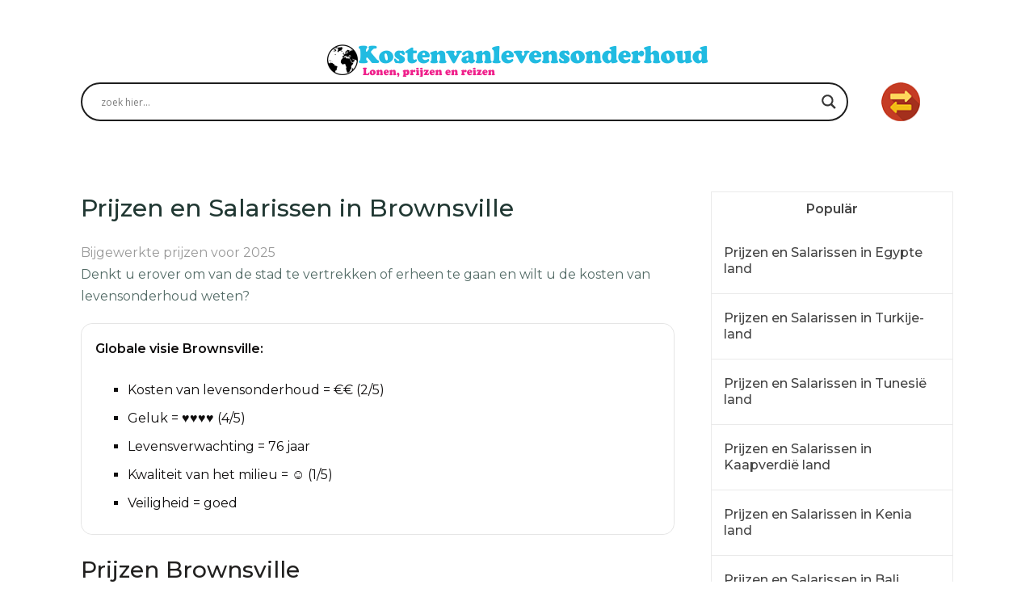

--- FILE ---
content_type: text/html; charset=UTF-8
request_url: https://kostenvanlevensonderhoud.com/prijzen-en-salarissen-in-brownsville/
body_size: 33964
content:
<!DOCTYPE html><html class="no-js" lang="es"><head itemscope="" itemtype="http://schema.org/WebSite"><script>var __ezHttpConsent={setByCat:function(src,tagType,attributes,category,force,customSetScriptFn=null){var setScript=function(){if(force||window.ezTcfConsent[category]){if(typeof customSetScriptFn==='function'){customSetScriptFn();}else{var scriptElement=document.createElement(tagType);scriptElement.src=src;attributes.forEach(function(attr){for(var key in attr){if(attr.hasOwnProperty(key)){scriptElement.setAttribute(key,attr[key]);}}});var firstScript=document.getElementsByTagName(tagType)[0];firstScript.parentNode.insertBefore(scriptElement,firstScript);}}};if(force||(window.ezTcfConsent&&window.ezTcfConsent.loaded)){setScript();}else if(typeof getEzConsentData==="function"){getEzConsentData().then(function(ezTcfConsent){if(ezTcfConsent&&ezTcfConsent.loaded){setScript();}else{console.error("cannot get ez consent data");force=true;setScript();}});}else{force=true;setScript();console.error("getEzConsentData is not a function");}},};</script>
<script>var ezTcfConsent=window.ezTcfConsent?window.ezTcfConsent:{loaded:false,store_info:false,develop_and_improve_services:false,measure_ad_performance:false,measure_content_performance:false,select_basic_ads:false,create_ad_profile:false,select_personalized_ads:false,create_content_profile:false,select_personalized_content:false,understand_audiences:false,use_limited_data_to_select_content:false,};function getEzConsentData(){return new Promise(function(resolve){document.addEventListener("ezConsentEvent",function(event){var ezTcfConsent=event.detail.ezTcfConsent;resolve(ezTcfConsent);});});}</script>
<script>if(typeof _setEzCookies!=='function'){function _setEzCookies(ezConsentData){var cookies=window.ezCookieQueue;for(var i=0;i<cookies.length;i++){var cookie=cookies[i];if(ezConsentData&&ezConsentData.loaded&&ezConsentData[cookie.tcfCategory]){document.cookie=cookie.name+"="+cookie.value;}}}}
window.ezCookieQueue=window.ezCookieQueue||[];if(typeof addEzCookies!=='function'){function addEzCookies(arr){window.ezCookieQueue=[...window.ezCookieQueue,...arr];}}
addEzCookies([{name:"ezoab_210392",value:"mod275; Path=/; Domain=kostenvanlevensonderhoud.com; Max-Age=7200",tcfCategory:"store_info",isEzoic:"true",},{name:"ezosuibasgeneris-1",value:"c4118c16-842a-4829-6778-815f34b0d5d3; Path=/; Domain=kostenvanlevensonderhoud.com; Expires=Thu, 21 Jan 2027 17:26:42 UTC; Secure; SameSite=None",tcfCategory:"understand_audiences",isEzoic:"true",}]);if(window.ezTcfConsent&&window.ezTcfConsent.loaded){_setEzCookies(window.ezTcfConsent);}else if(typeof getEzConsentData==="function"){getEzConsentData().then(function(ezTcfConsent){if(ezTcfConsent&&ezTcfConsent.loaded){_setEzCookies(window.ezTcfConsent);}else{console.error("cannot get ez consent data");_setEzCookies(window.ezTcfConsent);}});}else{console.error("getEzConsentData is not a function");_setEzCookies(window.ezTcfConsent);}</script><script type="text/javascript" data-ezscrex='false' data-cfasync='false'>window._ezaq = Object.assign({"edge_cache_status":12,"edge_response_time":1041,"url":"https://kostenvanlevensonderhoud.com/prijzen-en-salarissen-in-brownsville/"}, typeof window._ezaq !== "undefined" ? window._ezaq : {});</script><script type="text/javascript" data-ezscrex='false' data-cfasync='false'>window._ezaq = Object.assign({"ab_test_id":"mod275"}, typeof window._ezaq !== "undefined" ? window._ezaq : {});window.__ez=window.__ez||{};window.__ez.tf={"vabo":"true"};</script><script type="text/javascript" data-ezscrex='false' data-cfasync='false'>window.ezDisableAds = true;</script><script data-ezscrex='false' data-cfasync='false' data-pagespeed-no-defer>var __ez=__ez||{};__ez.stms=Date.now();__ez.evt={};__ez.script={};__ez.ck=__ez.ck||{};__ez.template={};__ez.template.isOrig=true;__ez.queue=__ez.queue||function(){var e=0,i=0,t=[],n=!1,o=[],r=[],s=!0,a=function(e,i,n,o,r,s,a){var l=arguments.length>7&&void 0!==arguments[7]?arguments[7]:window,d=this;this.name=e,this.funcName=i,this.parameters=null===n?null:w(n)?n:[n],this.isBlock=o,this.blockedBy=r,this.deleteWhenComplete=s,this.isError=!1,this.isComplete=!1,this.isInitialized=!1,this.proceedIfError=a,this.fWindow=l,this.isTimeDelay=!1,this.process=function(){f("... func = "+e),d.isInitialized=!0,d.isComplete=!0,f("... func.apply: "+e);var i=d.funcName.split("."),n=null,o=this.fWindow||window;i.length>3||(n=3===i.length?o[i[0]][i[1]][i[2]]:2===i.length?o[i[0]][i[1]]:o[d.funcName]),null!=n&&n.apply(null,this.parameters),!0===d.deleteWhenComplete&&delete t[e],!0===d.isBlock&&(f("----- F'D: "+d.name),m())}},l=function(e,i,t,n,o,r,s){var a=arguments.length>7&&void 0!==arguments[7]?arguments[7]:window,l=this;this.name=e,this.path=i,this.async=o,this.defer=r,this.isBlock=t,this.blockedBy=n,this.isInitialized=!1,this.isError=!1,this.isComplete=!1,this.proceedIfError=s,this.fWindow=a,this.isTimeDelay=!1,this.isPath=function(e){return"/"===e[0]&&"/"!==e[1]},this.getSrc=function(e){return void 0!==window.__ezScriptHost&&this.isPath(e)&&"banger.js"!==this.name?window.__ezScriptHost+e:e},this.process=function(){l.isInitialized=!0,f("... file = "+e);var i=this.fWindow?this.fWindow.document:document,t=i.createElement("script");t.src=this.getSrc(this.path),!0===o?t.async=!0:!0===r&&(t.defer=!0),t.onerror=function(){var e={url:window.location.href,name:l.name,path:l.path,user_agent:window.navigator.userAgent};"undefined"!=typeof _ezaq&&(e.pageview_id=_ezaq.page_view_id);var i=encodeURIComponent(JSON.stringify(e)),t=new XMLHttpRequest;t.open("GET","//g.ezoic.net/ezqlog?d="+i,!0),t.send(),f("----- ERR'D: "+l.name),l.isError=!0,!0===l.isBlock&&m()},t.onreadystatechange=t.onload=function(){var e=t.readyState;f("----- F'D: "+l.name),e&&!/loaded|complete/.test(e)||(l.isComplete=!0,!0===l.isBlock&&m())},i.getElementsByTagName("head")[0].appendChild(t)}},d=function(e,i){this.name=e,this.path="",this.async=!1,this.defer=!1,this.isBlock=!1,this.blockedBy=[],this.isInitialized=!0,this.isError=!1,this.isComplete=i,this.proceedIfError=!1,this.isTimeDelay=!1,this.process=function(){}};function c(e,i,n,s,a,d,c,u,f){var m=new l(e,i,n,s,a,d,c,f);!0===u?o[e]=m:r[e]=m,t[e]=m,h(m)}function h(e){!0!==u(e)&&0!=s&&e.process()}function u(e){if(!0===e.isTimeDelay&&!1===n)return f(e.name+" blocked = TIME DELAY!"),!0;if(w(e.blockedBy))for(var i=0;i<e.blockedBy.length;i++){var o=e.blockedBy[i];if(!1===t.hasOwnProperty(o))return f(e.name+" blocked = "+o),!0;if(!0===e.proceedIfError&&!0===t[o].isError)return!1;if(!1===t[o].isComplete)return f(e.name+" blocked = "+o),!0}return!1}function f(e){var i=window.location.href,t=new RegExp("[?&]ezq=([^&#]*)","i").exec(i);"1"===(t?t[1]:null)&&console.debug(e)}function m(){++e>200||(f("let's go"),p(o),p(r))}function p(e){for(var i in e)if(!1!==e.hasOwnProperty(i)){var t=e[i];!0===t.isComplete||u(t)||!0===t.isInitialized||!0===t.isError?!0===t.isError?f(t.name+": error"):!0===t.isComplete?f(t.name+": complete already"):!0===t.isInitialized&&f(t.name+": initialized already"):t.process()}}function w(e){return"[object Array]"==Object.prototype.toString.call(e)}return window.addEventListener("load",(function(){setTimeout((function(){n=!0,f("TDELAY -----"),m()}),5e3)}),!1),{addFile:c,addFileOnce:function(e,i,n,o,r,s,a,l,d){t[e]||c(e,i,n,o,r,s,a,l,d)},addDelayFile:function(e,i){var n=new l(e,i,!1,[],!1,!1,!0);n.isTimeDelay=!0,f(e+" ...  FILE! TDELAY"),r[e]=n,t[e]=n,h(n)},addFunc:function(e,n,s,l,d,c,u,f,m,p){!0===c&&(e=e+"_"+i++);var w=new a(e,n,s,l,d,u,f,p);!0===m?o[e]=w:r[e]=w,t[e]=w,h(w)},addDelayFunc:function(e,i,n){var o=new a(e,i,n,!1,[],!0,!0);o.isTimeDelay=!0,f(e+" ...  FUNCTION! TDELAY"),r[e]=o,t[e]=o,h(o)},items:t,processAll:m,setallowLoad:function(e){s=e},markLoaded:function(e){if(e&&0!==e.length){if(e in t){var i=t[e];!0===i.isComplete?f(i.name+" "+e+": error loaded duplicate"):(i.isComplete=!0,i.isInitialized=!0)}else t[e]=new d(e,!0);f("markLoaded dummyfile: "+t[e].name)}},logWhatsBlocked:function(){for(var e in t)!1!==t.hasOwnProperty(e)&&u(t[e])}}}();__ez.evt.add=function(e,t,n){e.addEventListener?e.addEventListener(t,n,!1):e.attachEvent?e.attachEvent("on"+t,n):e["on"+t]=n()},__ez.evt.remove=function(e,t,n){e.removeEventListener?e.removeEventListener(t,n,!1):e.detachEvent?e.detachEvent("on"+t,n):delete e["on"+t]};__ez.script.add=function(e){var t=document.createElement("script");t.src=e,t.async=!0,t.type="text/javascript",document.getElementsByTagName("head")[0].appendChild(t)};__ez.dot=__ez.dot||{};__ez.queue.addFileOnce('/detroitchicago/boise.js', '/detroitchicago/boise.js?gcb=195-0&cb=5', true, [], true, false, true, false);__ez.queue.addFileOnce('/parsonsmaize/abilene.js', '/parsonsmaize/abilene.js?gcb=195-0&cb=e80eca0cdb', true, [], true, false, true, false);__ez.queue.addFileOnce('/parsonsmaize/mulvane.js', '/parsonsmaize/mulvane.js?gcb=195-0&cb=e75e48eec0', true, ['/parsonsmaize/abilene.js'], true, false, true, false);__ez.queue.addFileOnce('/detroitchicago/birmingham.js', '/detroitchicago/birmingham.js?gcb=195-0&cb=539c47377c', true, ['/parsonsmaize/abilene.js'], true, false, true, false);</script>
<script data-ezscrex="false" type="text/javascript" data-cfasync="false">window._ezaq = Object.assign({"ad_cache_level":0,"adpicker_placement_cnt":0,"ai_placeholder_cache_level":0,"ai_placeholder_placement_cnt":-1,"author":"or","domain":"kostenvanlevensonderhoud.com","domain_id":210392,"ezcache_level":1,"ezcache_skip_code":0,"has_bad_image":0,"has_bad_words":0,"is_sitespeed":0,"lt_cache_level":0,"publish_date":"2025-05-27","response_size":120087,"response_size_orig":114314,"response_time_orig":1101,"template_id":5,"url":"https://kostenvanlevensonderhoud.com/prijzen-en-salarissen-in-brownsville/","word_count":0,"worst_bad_word_level":0}, typeof window._ezaq !== "undefined" ? window._ezaq : {});__ez.queue.markLoaded('ezaqBaseReady');</script>
<script type='text/javascript' data-ezscrex='false' data-cfasync='false'>
window.ezAnalyticsStatic = true;

function analyticsAddScript(script) {
	var ezDynamic = document.createElement('script');
	ezDynamic.type = 'text/javascript';
	ezDynamic.innerHTML = script;
	document.head.appendChild(ezDynamic);
}
function getCookiesWithPrefix() {
    var allCookies = document.cookie.split(';');
    var cookiesWithPrefix = {};

    for (var i = 0; i < allCookies.length; i++) {
        var cookie = allCookies[i].trim();

        for (var j = 0; j < arguments.length; j++) {
            var prefix = arguments[j];
            if (cookie.indexOf(prefix) === 0) {
                var cookieParts = cookie.split('=');
                var cookieName = cookieParts[0];
                var cookieValue = cookieParts.slice(1).join('=');
                cookiesWithPrefix[cookieName] = decodeURIComponent(cookieValue);
                break; // Once matched, no need to check other prefixes
            }
        }
    }

    return cookiesWithPrefix;
}
function productAnalytics() {
	var d = {"pr":[6],"omd5":"7e0f150385e99ce754a9818157739d3a","nar":"risk score"};
	d.u = _ezaq.url;
	d.p = _ezaq.page_view_id;
	d.v = _ezaq.visit_uuid;
	d.ab = _ezaq.ab_test_id;
	d.e = JSON.stringify(_ezaq);
	d.ref = document.referrer;
	d.c = getCookiesWithPrefix('active_template', 'ez', 'lp_');
	if(typeof ez_utmParams !== 'undefined') {
		d.utm = ez_utmParams;
	}

	var dataText = JSON.stringify(d);
	var xhr = new XMLHttpRequest();
	xhr.open('POST','/ezais/analytics?cb=1', true);
	xhr.onload = function () {
		if (xhr.status!=200) {
            return;
		}

        if(document.readyState !== 'loading') {
            analyticsAddScript(xhr.response);
            return;
        }

        var eventFunc = function() {
            if(document.readyState === 'loading') {
                return;
            }
            document.removeEventListener('readystatechange', eventFunc, false);
            analyticsAddScript(xhr.response);
        };

        document.addEventListener('readystatechange', eventFunc, false);
	};
	xhr.setRequestHeader('Content-Type','text/plain');
	xhr.send(dataText);
}
__ez.queue.addFunc("productAnalytics", "productAnalytics", null, true, ['ezaqBaseReady'], false, false, false, true);
</script><base href="https://kostenvanlevensonderhoud.com/prijzen-en-salarissen-in-brownsville/"/>
	
	<script async="" src="https://pagead2.googlesyndication.com/pagead/js/adsbygoogle.js?client=ca-pub-4233885790299075" crossorigin="anonymous"></script>
	
	
	
	<!-- Always force latest IE rendering engine (even in intranet) &amp; Chrome Frame -->
	<!--[if IE ]>
	<meta http-equiv="X-UA-Compatible" content="IE=edge,chrome=1">
	<![endif]-->
	<link rel="profile" href="https://gmpg.org/xfn/11"/>
	
					<link rel="icon" href="https://kostenvanlevensonderhoud.com/wp-content/uploads/2019/09/favicostodevida.png" type="image/x-icon"/>
		
					<!-- IE10 Tile.-->
			<meta name="msapplication-TileColor" content="#FFFFFF"/>
			<meta name="msapplication-TileImage" content="https://kostenvanlevensonderhoud.com/wp-content/uploads/2019/09/favicostodevida.png"/>
		
					<!--iOS/android/handheld specific -->
			<link rel="apple-touch-icon-precomposed" href="https://kostenvanlevensonderhoud.com/wp-content/uploads/2019/09/favicostodevida.png"/>
		
					<meta name="viewport" content="width=device-width, initial-scale=1"/>
			<meta name="apple-mobile-web-app-capable" content="yes"/>
			<meta name="apple-mobile-web-app-status-bar-style" content="black"/>
		
									<link rel="prefetch" href="https://kostenvanlevensonderhoud.com"/>
				<link rel="prerender" href="https://kostenvanlevensonderhoud.com"/>
					
		<meta itemprop="name" content="|&gt; Kostenvanlevensonderhoud 2025"/>
		<meta itemprop="url" content="https://kostenvanlevensonderhoud.com"/>

											<link rel="pingback" href="https://kostenvanlevensonderhoud.com/xmlrpc.php"/>
	    <style>
        #wpadminbar #wp-admin-bar-p404_free_top_button .ab-icon:before {
            content: "\f103";
            color: red;
            top: 2px;
        }
    </style>
<meta name="robots" content="index, follow, max-image-preview:large, max-snippet:-1, max-video-preview:-1"/>
	<style>img:is([sizes="auto" i], [sizes^="auto," i]) { contain-intrinsic-size: 3000px 1500px }</style>
	<script type="text/javascript">document.documentElement.className = document.documentElement.className.replace( /\bno-js\b/,'js' );</script>
	<!-- This site is optimized with the Yoast SEO plugin v25.2 - https://yoast.com/wordpress/plugins/seo/ -->
	<title>🥇Kosten van levensonderhoud en Salarissen in Brownsville, gegevens voor 2025.</title>
	<meta name="description" content="Bent u van plan om te verhuizen of Brownsville te bezoeken? ✅ Hier vindt u de beste informatie over 💸 Prijzen, 👨‍💻 Salarissen, 🌎 Reisgids, 🚶 Budget voor reizigers, 🏠 Wonen ... vergelijk steden of landen om uw behoefte te kennen!"/>
	<link rel="canonical" href="https://kostenvanlevensonderhoud.com/prijzen-en-salarissen-in-brownsville/"/>
	<meta property="og:locale" content="es_ES"/>
	<meta property="og:type" content="article"/>
	<meta property="og:title" content="🥇Kosten van levensonderhoud en Salarissen in Brownsville, gegevens voor 2025."/>
	<meta property="og:description" content="Bent u van plan om te verhuizen of Brownsville te bezoeken? ✅ Hier vindt u de beste informatie over 💸 Prijzen, 👨‍💻 Salarissen, 🌎 Reisgids, 🚶 Budget voor reizigers, 🏠 Wonen ... vergelijk steden of landen om uw behoefte te kennen!"/>
	<meta property="og:url" content="https://kostenvanlevensonderhoud.com/prijzen-en-salarissen-in-brownsville/"/>
	<meta property="og:site_name" content="|&gt; Kostenvanlevensonderhoud 2025"/>
	<meta property="article:published_time" content="2025-05-27T18:17:06+00:00"/>
	<meta name="author" content="or"/>
	<meta name="twitter:card" content="summary_large_image"/>
	<meta name="twitter:label1" content="Escrito por"/>
	<meta name="twitter:data1" content="or"/>
	<meta name="twitter:label2" content="Tiempo de lectura"/>
	<meta name="twitter:data2" content="6 minutos"/>
	<script type="application/ld+json" class="yoast-schema-graph">{"@context":"https://schema.org","@graph":[{"@type":"WebPage","@id":"https://kostenvanlevensonderhoud.com/prijzen-en-salarissen-in-brownsville/","url":"https://kostenvanlevensonderhoud.com/prijzen-en-salarissen-in-brownsville/","name":"🥇Kosten van levensonderhoud en Salarissen in Brownsville, gegevens voor 2025.","isPartOf":{"@id":"https://kostenvanlevensonderhoud.com/#website"},"datePublished":"2025-05-27T18:17:06+00:00","author":{"@id":"https://kostenvanlevensonderhoud.com/#/schema/person/4b5889046a8bb9cc91601955faf97e22"},"description":"Bent u van plan om te verhuizen of Brownsville te bezoeken? ✅ Hier vindt u de beste informatie over 💸 Prijzen, 👨‍💻 Salarissen, 🌎 Reisgids, 🚶 Budget voor reizigers, 🏠 Wonen ... vergelijk steden of landen om uw behoefte te kennen!","breadcrumb":{"@id":"https://kostenvanlevensonderhoud.com/prijzen-en-salarissen-in-brownsville/#breadcrumb"},"inLanguage":"es","potentialAction":[{"@type":"ReadAction","target":["https://kostenvanlevensonderhoud.com/prijzen-en-salarissen-in-brownsville/"]}]},{"@type":"BreadcrumbList","@id":"https://kostenvanlevensonderhoud.com/prijzen-en-salarissen-in-brownsville/#breadcrumb","itemListElement":[{"@type":"ListItem","position":1,"name":"Portada","item":"https://kostenvanlevensonderhoud.com/"},{"@type":"ListItem","position":2,"name":"Prijzen en Salarissen in Brownsville"}]},{"@type":"WebSite","@id":"https://kostenvanlevensonderhoud.com/#website","url":"https://kostenvanlevensonderhoud.com/","name":"|&gt; Kostenvanlevensonderhoud 2025","description":"Prijzen, Salarissen en Reizen","potentialAction":[{"@type":"SearchAction","target":{"@type":"EntryPoint","urlTemplate":"https://kostenvanlevensonderhoud.com/?s={search_term_string}"},"query-input":{"@type":"PropertyValueSpecification","valueRequired":true,"valueName":"search_term_string"}}],"inLanguage":"es"},{"@type":"Person","@id":"https://kostenvanlevensonderhoud.com/#/schema/person/4b5889046a8bb9cc91601955faf97e22","name":"or","image":{"@type":"ImageObject","inLanguage":"es","@id":"https://kostenvanlevensonderhoud.com/#/schema/person/image/","url":"https://secure.gravatar.com/avatar/73877fa112d7efac97f03b8e54908a1c127522eec2a151c0e534a55419d97be5?s=96&d=mm&r=g","contentUrl":"https://secure.gravatar.com/avatar/73877fa112d7efac97f03b8e54908a1c127522eec2a151c0e534a55419d97be5?s=96&d=mm&r=g","caption":"or"}}]}</script>
	<!-- / Yoast SEO plugin. -->


<link rel="alternate" type="application/rss+xml" title="|&gt; Kostenvanlevensonderhoud 2025 » Feed" href="https://kostenvanlevensonderhoud.com/feed/"/>
<link rel="alternate" type="application/rss+xml" title="|&gt; Kostenvanlevensonderhoud 2025 » Feed de los comentarios" href="https://kostenvanlevensonderhoud.com/comments/feed/"/>
<link rel="alternate" type="application/rss+xml" title="|&gt; Kostenvanlevensonderhoud 2025 » Comentario Prijzen en Salarissen in Brownsville del feed" href="https://kostenvanlevensonderhoud.com/prijzen-en-salarissen-in-brownsville/feed/"/>
<script type="text/javascript">
/* <![CDATA[ */
window._wpemojiSettings = {"baseUrl":"https:\/\/s.w.org\/images\/core\/emoji\/16.0.1\/72x72\/","ext":".png","svgUrl":"https:\/\/s.w.org\/images\/core\/emoji\/16.0.1\/svg\/","svgExt":".svg","source":{"concatemoji":"https:\/\/kostenvanlevensonderhoud.com\/wp-includes\/js\/wp-emoji-release.min.js"}};
/*! This file is auto-generated */
!function(s,n){var o,i,e;function c(e){try{var t={supportTests:e,timestamp:(new Date).valueOf()};sessionStorage.setItem(o,JSON.stringify(t))}catch(e){}}function p(e,t,n){e.clearRect(0,0,e.canvas.width,e.canvas.height),e.fillText(t,0,0);var t=new Uint32Array(e.getImageData(0,0,e.canvas.width,e.canvas.height).data),a=(e.clearRect(0,0,e.canvas.width,e.canvas.height),e.fillText(n,0,0),new Uint32Array(e.getImageData(0,0,e.canvas.width,e.canvas.height).data));return t.every(function(e,t){return e===a[t]})}function u(e,t){e.clearRect(0,0,e.canvas.width,e.canvas.height),e.fillText(t,0,0);for(var n=e.getImageData(16,16,1,1),a=0;a<n.data.length;a++)if(0!==n.data[a])return!1;return!0}function f(e,t,n,a){switch(t){case"flag":return n(e,"\ud83c\udff3\ufe0f\u200d\u26a7\ufe0f","\ud83c\udff3\ufe0f\u200b\u26a7\ufe0f")?!1:!n(e,"\ud83c\udde8\ud83c\uddf6","\ud83c\udde8\u200b\ud83c\uddf6")&&!n(e,"\ud83c\udff4\udb40\udc67\udb40\udc62\udb40\udc65\udb40\udc6e\udb40\udc67\udb40\udc7f","\ud83c\udff4\u200b\udb40\udc67\u200b\udb40\udc62\u200b\udb40\udc65\u200b\udb40\udc6e\u200b\udb40\udc67\u200b\udb40\udc7f");case"emoji":return!a(e,"\ud83e\udedf")}return!1}function g(e,t,n,a){var r="undefined"!=typeof WorkerGlobalScope&&self instanceof WorkerGlobalScope?new OffscreenCanvas(300,150):s.createElement("canvas"),o=r.getContext("2d",{willReadFrequently:!0}),i=(o.textBaseline="top",o.font="600 32px Arial",{});return e.forEach(function(e){i[e]=t(o,e,n,a)}),i}function t(e){var t=s.createElement("script");t.src=e,t.defer=!0,s.head.appendChild(t)}"undefined"!=typeof Promise&&(o="wpEmojiSettingsSupports",i=["flag","emoji"],n.supports={everything:!0,everythingExceptFlag:!0},e=new Promise(function(e){s.addEventListener("DOMContentLoaded",e,{once:!0})}),new Promise(function(t){var n=function(){try{var e=JSON.parse(sessionStorage.getItem(o));if("object"==typeof e&&"number"==typeof e.timestamp&&(new Date).valueOf()<e.timestamp+604800&&"object"==typeof e.supportTests)return e.supportTests}catch(e){}return null}();if(!n){if("undefined"!=typeof Worker&&"undefined"!=typeof OffscreenCanvas&&"undefined"!=typeof URL&&URL.createObjectURL&&"undefined"!=typeof Blob)try{var e="postMessage("+g.toString()+"("+[JSON.stringify(i),f.toString(),p.toString(),u.toString()].join(",")+"));",a=new Blob([e],{type:"text/javascript"}),r=new Worker(URL.createObjectURL(a),{name:"wpTestEmojiSupports"});return void(r.onmessage=function(e){c(n=e.data),r.terminate(),t(n)})}catch(e){}c(n=g(i,f,p,u))}t(n)}).then(function(e){for(var t in e)n.supports[t]=e[t],n.supports.everything=n.supports.everything&&n.supports[t],"flag"!==t&&(n.supports.everythingExceptFlag=n.supports.everythingExceptFlag&&n.supports[t]);n.supports.everythingExceptFlag=n.supports.everythingExceptFlag&&!n.supports.flag,n.DOMReady=!1,n.readyCallback=function(){n.DOMReady=!0}}).then(function(){return e}).then(function(){var e;n.supports.everything||(n.readyCallback(),(e=n.source||{}).concatemoji?t(e.concatemoji):e.wpemoji&&e.twemoji&&(t(e.twemoji),t(e.wpemoji)))}))}((window,document),window._wpemojiSettings);
/* ]]> */
</script>
<style id="wp-emoji-styles-inline-css" type="text/css">

	img.wp-smiley, img.emoji {
		display: inline !important;
		border: none !important;
		box-shadow: none !important;
		height: 1em !important;
		width: 1em !important;
		margin: 0 0.07em !important;
		vertical-align: -0.1em !important;
		background: none !important;
		padding: 0 !important;
	}
</style>
<link rel="stylesheet" id="wp-block-library-css" href="https://kostenvanlevensonderhoud.com/wp-includes/css/dist/block-library/style.min.css" type="text/css" media="all"/>
<style id="classic-theme-styles-inline-css" type="text/css">
/*! This file is auto-generated */
.wp-block-button__link{color:#fff;background-color:#32373c;border-radius:9999px;box-shadow:none;text-decoration:none;padding:calc(.667em + 2px) calc(1.333em + 2px);font-size:1.125em}.wp-block-file__button{background:#32373c;color:#fff;text-decoration:none}
</style>
<style id="global-styles-inline-css" type="text/css">
:root{--wp--preset--aspect-ratio--square: 1;--wp--preset--aspect-ratio--4-3: 4/3;--wp--preset--aspect-ratio--3-4: 3/4;--wp--preset--aspect-ratio--3-2: 3/2;--wp--preset--aspect-ratio--2-3: 2/3;--wp--preset--aspect-ratio--16-9: 16/9;--wp--preset--aspect-ratio--9-16: 9/16;--wp--preset--color--black: #000000;--wp--preset--color--cyan-bluish-gray: #abb8c3;--wp--preset--color--white: #ffffff;--wp--preset--color--pale-pink: #f78da7;--wp--preset--color--vivid-red: #cf2e2e;--wp--preset--color--luminous-vivid-orange: #ff6900;--wp--preset--color--luminous-vivid-amber: #fcb900;--wp--preset--color--light-green-cyan: #7bdcb5;--wp--preset--color--vivid-green-cyan: #00d084;--wp--preset--color--pale-cyan-blue: #8ed1fc;--wp--preset--color--vivid-cyan-blue: #0693e3;--wp--preset--color--vivid-purple: #9b51e0;--wp--preset--gradient--vivid-cyan-blue-to-vivid-purple: linear-gradient(135deg,rgba(6,147,227,1) 0%,rgb(155,81,224) 100%);--wp--preset--gradient--light-green-cyan-to-vivid-green-cyan: linear-gradient(135deg,rgb(122,220,180) 0%,rgb(0,208,130) 100%);--wp--preset--gradient--luminous-vivid-amber-to-luminous-vivid-orange: linear-gradient(135deg,rgba(252,185,0,1) 0%,rgba(255,105,0,1) 100%);--wp--preset--gradient--luminous-vivid-orange-to-vivid-red: linear-gradient(135deg,rgba(255,105,0,1) 0%,rgb(207,46,46) 100%);--wp--preset--gradient--very-light-gray-to-cyan-bluish-gray: linear-gradient(135deg,rgb(238,238,238) 0%,rgb(169,184,195) 100%);--wp--preset--gradient--cool-to-warm-spectrum: linear-gradient(135deg,rgb(74,234,220) 0%,rgb(151,120,209) 20%,rgb(207,42,186) 40%,rgb(238,44,130) 60%,rgb(251,105,98) 80%,rgb(254,248,76) 100%);--wp--preset--gradient--blush-light-purple: linear-gradient(135deg,rgb(255,206,236) 0%,rgb(152,150,240) 100%);--wp--preset--gradient--blush-bordeaux: linear-gradient(135deg,rgb(254,205,165) 0%,rgb(254,45,45) 50%,rgb(107,0,62) 100%);--wp--preset--gradient--luminous-dusk: linear-gradient(135deg,rgb(255,203,112) 0%,rgb(199,81,192) 50%,rgb(65,88,208) 100%);--wp--preset--gradient--pale-ocean: linear-gradient(135deg,rgb(255,245,203) 0%,rgb(182,227,212) 50%,rgb(51,167,181) 100%);--wp--preset--gradient--electric-grass: linear-gradient(135deg,rgb(202,248,128) 0%,rgb(113,206,126) 100%);--wp--preset--gradient--midnight: linear-gradient(135deg,rgb(2,3,129) 0%,rgb(40,116,252) 100%);--wp--preset--font-size--small: 13px;--wp--preset--font-size--medium: 20px;--wp--preset--font-size--large: 36px;--wp--preset--font-size--x-large: 42px;--wp--preset--spacing--20: 0.44rem;--wp--preset--spacing--30: 0.67rem;--wp--preset--spacing--40: 1rem;--wp--preset--spacing--50: 1.5rem;--wp--preset--spacing--60: 2.25rem;--wp--preset--spacing--70: 3.38rem;--wp--preset--spacing--80: 5.06rem;--wp--preset--shadow--natural: 6px 6px 9px rgba(0, 0, 0, 0.2);--wp--preset--shadow--deep: 12px 12px 50px rgba(0, 0, 0, 0.4);--wp--preset--shadow--sharp: 6px 6px 0px rgba(0, 0, 0, 0.2);--wp--preset--shadow--outlined: 6px 6px 0px -3px rgba(255, 255, 255, 1), 6px 6px rgba(0, 0, 0, 1);--wp--preset--shadow--crisp: 6px 6px 0px rgba(0, 0, 0, 1);}:where(.is-layout-flex){gap: 0.5em;}:where(.is-layout-grid){gap: 0.5em;}body .is-layout-flex{display: flex;}.is-layout-flex{flex-wrap: wrap;align-items: center;}.is-layout-flex > :is(*, div){margin: 0;}body .is-layout-grid{display: grid;}.is-layout-grid > :is(*, div){margin: 0;}:where(.wp-block-columns.is-layout-flex){gap: 2em;}:where(.wp-block-columns.is-layout-grid){gap: 2em;}:where(.wp-block-post-template.is-layout-flex){gap: 1.25em;}:where(.wp-block-post-template.is-layout-grid){gap: 1.25em;}.has-black-color{color: var(--wp--preset--color--black) !important;}.has-cyan-bluish-gray-color{color: var(--wp--preset--color--cyan-bluish-gray) !important;}.has-white-color{color: var(--wp--preset--color--white) !important;}.has-pale-pink-color{color: var(--wp--preset--color--pale-pink) !important;}.has-vivid-red-color{color: var(--wp--preset--color--vivid-red) !important;}.has-luminous-vivid-orange-color{color: var(--wp--preset--color--luminous-vivid-orange) !important;}.has-luminous-vivid-amber-color{color: var(--wp--preset--color--luminous-vivid-amber) !important;}.has-light-green-cyan-color{color: var(--wp--preset--color--light-green-cyan) !important;}.has-vivid-green-cyan-color{color: var(--wp--preset--color--vivid-green-cyan) !important;}.has-pale-cyan-blue-color{color: var(--wp--preset--color--pale-cyan-blue) !important;}.has-vivid-cyan-blue-color{color: var(--wp--preset--color--vivid-cyan-blue) !important;}.has-vivid-purple-color{color: var(--wp--preset--color--vivid-purple) !important;}.has-black-background-color{background-color: var(--wp--preset--color--black) !important;}.has-cyan-bluish-gray-background-color{background-color: var(--wp--preset--color--cyan-bluish-gray) !important;}.has-white-background-color{background-color: var(--wp--preset--color--white) !important;}.has-pale-pink-background-color{background-color: var(--wp--preset--color--pale-pink) !important;}.has-vivid-red-background-color{background-color: var(--wp--preset--color--vivid-red) !important;}.has-luminous-vivid-orange-background-color{background-color: var(--wp--preset--color--luminous-vivid-orange) !important;}.has-luminous-vivid-amber-background-color{background-color: var(--wp--preset--color--luminous-vivid-amber) !important;}.has-light-green-cyan-background-color{background-color: var(--wp--preset--color--light-green-cyan) !important;}.has-vivid-green-cyan-background-color{background-color: var(--wp--preset--color--vivid-green-cyan) !important;}.has-pale-cyan-blue-background-color{background-color: var(--wp--preset--color--pale-cyan-blue) !important;}.has-vivid-cyan-blue-background-color{background-color: var(--wp--preset--color--vivid-cyan-blue) !important;}.has-vivid-purple-background-color{background-color: var(--wp--preset--color--vivid-purple) !important;}.has-black-border-color{border-color: var(--wp--preset--color--black) !important;}.has-cyan-bluish-gray-border-color{border-color: var(--wp--preset--color--cyan-bluish-gray) !important;}.has-white-border-color{border-color: var(--wp--preset--color--white) !important;}.has-pale-pink-border-color{border-color: var(--wp--preset--color--pale-pink) !important;}.has-vivid-red-border-color{border-color: var(--wp--preset--color--vivid-red) !important;}.has-luminous-vivid-orange-border-color{border-color: var(--wp--preset--color--luminous-vivid-orange) !important;}.has-luminous-vivid-amber-border-color{border-color: var(--wp--preset--color--luminous-vivid-amber) !important;}.has-light-green-cyan-border-color{border-color: var(--wp--preset--color--light-green-cyan) !important;}.has-vivid-green-cyan-border-color{border-color: var(--wp--preset--color--vivid-green-cyan) !important;}.has-pale-cyan-blue-border-color{border-color: var(--wp--preset--color--pale-cyan-blue) !important;}.has-vivid-cyan-blue-border-color{border-color: var(--wp--preset--color--vivid-cyan-blue) !important;}.has-vivid-purple-border-color{border-color: var(--wp--preset--color--vivid-purple) !important;}.has-vivid-cyan-blue-to-vivid-purple-gradient-background{background: var(--wp--preset--gradient--vivid-cyan-blue-to-vivid-purple) !important;}.has-light-green-cyan-to-vivid-green-cyan-gradient-background{background: var(--wp--preset--gradient--light-green-cyan-to-vivid-green-cyan) !important;}.has-luminous-vivid-amber-to-luminous-vivid-orange-gradient-background{background: var(--wp--preset--gradient--luminous-vivid-amber-to-luminous-vivid-orange) !important;}.has-luminous-vivid-orange-to-vivid-red-gradient-background{background: var(--wp--preset--gradient--luminous-vivid-orange-to-vivid-red) !important;}.has-very-light-gray-to-cyan-bluish-gray-gradient-background{background: var(--wp--preset--gradient--very-light-gray-to-cyan-bluish-gray) !important;}.has-cool-to-warm-spectrum-gradient-background{background: var(--wp--preset--gradient--cool-to-warm-spectrum) !important;}.has-blush-light-purple-gradient-background{background: var(--wp--preset--gradient--blush-light-purple) !important;}.has-blush-bordeaux-gradient-background{background: var(--wp--preset--gradient--blush-bordeaux) !important;}.has-luminous-dusk-gradient-background{background: var(--wp--preset--gradient--luminous-dusk) !important;}.has-pale-ocean-gradient-background{background: var(--wp--preset--gradient--pale-ocean) !important;}.has-electric-grass-gradient-background{background: var(--wp--preset--gradient--electric-grass) !important;}.has-midnight-gradient-background{background: var(--wp--preset--gradient--midnight) !important;}.has-small-font-size{font-size: var(--wp--preset--font-size--small) !important;}.has-medium-font-size{font-size: var(--wp--preset--font-size--medium) !important;}.has-large-font-size{font-size: var(--wp--preset--font-size--large) !important;}.has-x-large-font-size{font-size: var(--wp--preset--font-size--x-large) !important;}
:where(.wp-block-post-template.is-layout-flex){gap: 1.25em;}:where(.wp-block-post-template.is-layout-grid){gap: 1.25em;}
:where(.wp-block-columns.is-layout-flex){gap: 2em;}:where(.wp-block-columns.is-layout-grid){gap: 2em;}
:root :where(.wp-block-pullquote){font-size: 1.5em;line-height: 1.6;}
</style>
<link rel="stylesheet" id="contact-form-7-css" href="https://kostenvanlevensonderhoud.com/wp-content/plugins/contact-form-7/includes/css/styles.css" type="text/css" media="all"/>
<link rel="stylesheet" id="worldflag-css" href="https://kostenvanlevensonderhoud.com/wp-content/plugins/world-flag/assets/flags.css" type="text/css" media="all"/>
<link rel="stylesheet" id="wpdreams-asl-basic-css" href="https://kostenvanlevensonderhoud.com/wp-content/plugins/ajax-search-lite/css/style.basic.css" type="text/css" media="all"/>
<link rel="stylesheet" id="wpdreams-ajaxsearchlite-css" href="https://kostenvanlevensonderhoud.com/wp-content/plugins/ajax-search-lite/css/style-curvy-black.css" type="text/css" media="all"/>
<link rel="stylesheet" id="feminine-stylesheet-css" href="https://kostenvanlevensonderhoud.com/wp-content/themes/mts_feminine/style.css" type="text/css" media="all"/>
<style id="feminine-stylesheet-inline-css" type="text/css">

		body {background-color:#ffffff;background-image:url(https://kostenvanlevensonderhoud.com/wp-content/themes/mts_feminine/images/nobg.png);}
		#site-header {background-color:#ffffff;background-image:url(https://kostenvanlevensonderhoud.com/wp-content/themes/mts_feminine/images/nobg.png);}
		.top-nav-bar, .mobile-menu-active .navigation.mobile-menu-wrapper, .navigation ul ul {background-color:#77cab8;background-image:url(https://kostenvanlevensonderhoud.com/wp-content/themes/mts_feminine/images/nobg.png);}
		.widget h3, .featured-category-title { background:rgba(94, 196, 175,0.2)}
		#site-footer {background-color:#ffffff;background-image:url(https://kostenvanlevensonderhoud.com/wp-content/themes/mts_feminine/images/nobg.png);}
		.copyrights {background-color:#f5f5f5;background-image:url(https://kostenvanlevensonderhoud.com/wp-content/themes/mts_feminine/images/nobg.png);}

		.pace .pace-progress, #mobile-menu-wrapper ul li a:hover, .ball-pulse > div, .widget span.thecategory a, .widget-slider div.thecategory a, .instagram-button a:hover, .wp-subscribe.wp-subscribe-wrap input.submit, .readMore div, .widget.woocommerce.widget_product_search input[type='submit'], .woocommerce div.product form.cart .button, .woocommerce-page div.product form.cart .button, .woocommerce #content div.product form.cart .button, .woocommerce-page #content div.product form.cart .button, .woocommerce #respond input#submit.alt:hover, .woocommerce a.button.alt:hover, .woocommerce button.button.alt:hover, .woocommerce input.button.alt:hover, .reply a:hover, .woocommerce a.button:hover, .woocommerce-page a.button:hover, .woocommerce button.button:hover, .woocommerce-page button.button:hover, .woocommerce input.button:hover, .woocommerce-page input.button:hover, .woocommerce #respond input#submit:hover, .woocommerce-page #respond input#submit:hover, .woocommerce #content input.button:hover, .woocommerce-page #content input.button:hover, .woocommerce .widget_price_filter .ui-slider .ui-slider-handle, .woocommerce .widget_price_filter .ui-slider .ui-slider-range, .carousel-slider.owl-carousel .owl-item:nth-child(odd) .slide-caption, #commentform input#submit:hover, .contactform #submit, #move-to-top, #tabber ul.tabs li a.selected,  .navigation ul .sfHover a, .woocommerce a.button:hover, .woocommerce-page a.button:hover, .woocommerce button.button:hover, .woocommerce-page button.button:hover, .woocommerce input.button, .woocommerce-page input.button, .woocommerce #respond input#submit, .woocommerce-page #respond input#submit, .woocommerce #content input.button, .woocommerce-page #content input.button, .woocommerce .bypostauthor:after, #searchsubmit, .woocommerce nav.woocommerce-pagination ul li span.current, .woocommerce-page nav.woocommerce-pagination ul li span.current, .woocommerce #content nav.woocommerce-pagination ul li span.current, .woocommerce-page #content nav.woocommerce-pagination ul li span.current, .woocommerce nav.woocommerce-pagination ul li a:hover, .woocommerce-page nav.woocommerce-pagination ul li a:hover, .woocommerce #content nav.woocommerce-pagination ul li a:hover, .woocommerce-page #content nav.woocommerce-pagination ul li a:hover, .woocommerce nav.woocommerce-pagination ul li a:focus, .woocommerce-page nav.woocommerce-pagination ul li a:focus, .woocommerce #content nav.woocommerce-pagination ul li a:focus, .woocommerce-page #content nav.woocommerce-pagination ul li a:focus .woocommerce input.button, .woocommerce-page input.button, .woocommerce #respond input#submit, .woocommerce-page #respond input#submit, .woocommerce #content input.button, .woocommerce-page #content input.button, .readMore a:hover, .woocommerce a.added_to_cart:hover, #add_payment_method .wc-proceed-to-checkout a.checkout-button:hover, .woocommerce-cart .wc-proceed-to-checkout a.checkout-button:hover, .woocommerce-checkout .wc-proceed-to-checkout a.checkout-button:hover, .author-social a:hover { background-color:#9844ff; color: #fff!important; }

		.copyrights a, .single_post a, .textwidget a, .pnavigation2 a, .widget a:hover, .copyrights a:hover, #site-footer .widget li a:hover, .related-posts a:hover, .title a:hover, .post-info a:hover, .comm, #tabber .inside li a:hover, .fn a, a, a:hover, .latestPost .title a:hover, .post-info a, .aboutme-social a, .widget .post-info a, blockquote:before, blockquote:after, .widget .aboutme-description a { color:#9844ff; }

		

		.wpmm-megamenu-showing.wpmm-light-scheme, .owl-prev:hover, .owl-next:hover { color:#9844ff!important; }
		
		.widget.woocommerce.widget_product_search input[type='submit'], .woocommerce nav.woocommerce-pagination ul li span.current, .woocommerce-page nav.woocommerce-pagination ul li span.current, .woocommerce #content nav.woocommerce-pagination ul li span.current, .woocommerce-page #content nav.woocommerce-pagination ul li span.current, .woocommerce nav.woocommerce-pagination ul li a:hover, .woocommerce-page nav.woocommerce-pagination ul li a:hover, .woocommerce #content nav.woocommerce-pagination ul li a:hover, .woocommerce-page #content nav.woocommerce-pagination ul li a:hover, .woocommerce nav.woocommerce-pagination ul li a:focus, .woocommerce-page nav.woocommerce-pagination ul li a:focus, .woocommerce #content nav.woocommerce-pagination ul li a:focus { border-color:#9844ff; }

		.instagram-button a, .advanced-recent-posts li .post-img:after, .popular-posts li .post-img:after, .latestPost span.thecategory a:hover, .widget span.thecategory a:hover, .widget-slider div.thecategory a:hover, .single_post span.thecategory a:hover, .single_post .featured-thumbnail .views, #commentform input#submit, .contact-form input[type="submit"], .woocommerce a.button, .woocommerce-page a.button, .woocommerce #respond input#submit.alt, .woocommerce a.button.alt, .woocommerce button.button.alt, .woocommerce input.button.alt, .woocommerce a.button, .woocommerce-page a.button, .woocommerce button.button, .woocommerce-page button.button, .woocommerce input.button, .woocommerce-page input.button, .woocommerce #respond input#submit, .woocommerce-page #respond input#submit, .woocommerce #content input.button, .woocommerce-page #content input.button, .woocommerce a.added_to_cart, .wp-subscribe.wp-subscribe-wrap input.submit:hover, .widget.woocommerce.widget_product_search input[type='submit']:hover, .woocommerce .widget_price_filter .price_slider_wrapper .ui-widget-content, .latestPost-review-wrapper, .latestPost .review-type-circle.latestPost-review-wrapper, .carousel-slider.owl-carousel .owl-item:nth-child(even) .slide-caption, .single_post .featured-thumbnail .views { background-color:#5ec4af; color: #fff; }

		.aboutme-social a:hover { color:#5ec4af!important }
		.widget.woocommerce.widget_product_search input[type='submit']:hover { border-color:#5ec4af }

		span.thecategory a, .widget span.thecategory a, .widget-slider div.thecategory a, .social-profile-icons ul li a, .currenttext, .pagination a:hover, .single .pagination a:hover .currenttext, .page-numbers.current, .pagination  .nav-previous a:hover, .pagination .nav-next a:hover, #load-posts a:hover, .single-prev-next header small, #comments .bypostauthor:after, .widget .tagcloud a, .tags a { background:rgba(152, 68, 255,0.2); color:#9844ff }

		.social-profile-icons ul li a:hover, .pagination a, .pagination .page-numbers.dots, .woocommerce nav.woocommerce-pagination ul li a, .pagination  .nav-previous a, .pagination .nav-next a, #load-posts a, .author-social a, .widget .tagcloud a:hover, .tags a:hover { background:rgba(94, 196, 175,0.2); color:#5ec4af }

        .primary-slider .slide-caption { background: rgba(94, 196, 175,0.3); }
        
		#secondary-navigation { border-color: rgba(94, 196, 175,0.2); }

		
		
		
		.bypostauthor:after { content: "Author"; position: absolute; right: 0; top: 30px; padding: 7px 10px 6px 10px; background: #f7f7f7; color: #353535; font-size: 12px; line-height: 1; text-transform: uppercase; }
		
		
			
</style>
<link rel="stylesheet" id="owl-carousel-css" href="https://kostenvanlevensonderhoud.com/wp-content/themes/mts_feminine/css/owl.carousel.css" type="text/css" media="all"/>
<link rel="stylesheet" id="responsive-css" href="https://kostenvanlevensonderhoud.com/wp-content/themes/mts_feminine/css/responsive.css" type="text/css" media="all"/>
<link rel="stylesheet" id="fontawesome-css" href="https://kostenvanlevensonderhoud.com/wp-content/themes/mts_feminine/css/font-awesome.min.css" type="text/css" media="all"/>
<script type="text/javascript" src="https://kostenvanlevensonderhoud.com/wp-includes/js/jquery/jquery.min.js" id="jquery-core-js"></script>
<script type="text/javascript" src="https://kostenvanlevensonderhoud.com/wp-includes/js/jquery/jquery-migrate.min.js" id="jquery-migrate-js"></script>
<script type="text/javascript" id="customscript-js-extra">
/* <![CDATA[ */
var mts_customscript = {"responsive":"1","nav_menu":"primary"};
/* ]]> */
</script>
<script type="text/javascript" async="async" src="https://kostenvanlevensonderhoud.com/wp-content/themes/mts_feminine/js/customscript.js" id="customscript-js"></script>
<script type="text/javascript" id="my_js-js-extra">
/* <![CDATA[ */
var ajax_var = {"url":"https:\/\/kostenvanlevensonderhoud.com\/wp-admin\/admin-ajax.php","nonce":"11aee2f3df","action":"cargarciudades"};
/* ]]> */
</script>
<script type="text/javascript" src="https://kostenvanlevensonderhoud.com/wp-content/themes/mts_feminine/js/eventos.js" id="my_js-js"></script>
<link rel="https://api.w.org/" href="https://kostenvanlevensonderhoud.com/wp-json/"/><link rel="alternate" title="JSON" type="application/json" href="https://kostenvanlevensonderhoud.com/wp-json/wp/v2/posts/66569"/><link rel="EditURI" type="application/rsd+xml" title="RSD" href="https://kostenvanlevensonderhoud.com/xmlrpc.php?rsd"/>
<meta name="generator" content="WordPress 6.8.3"/>
<link rel="shortlink" href="https://kostenvanlevensonderhoud.com/?p=66569"/>
<link rel="alternate" title="oEmbed (JSON)" type="application/json+oembed" href="https://kostenvanlevensonderhoud.com/wp-json/oembed/1.0/embed?url=https%3A%2F%2Fkostenvanlevensonderhoud.com%2Fprijzen-en-salarissen-in-brownsville%2F"/>
<link rel="alternate" title="oEmbed (XML)" type="text/xml+oembed" href="https://kostenvanlevensonderhoud.com/wp-json/oembed/1.0/embed?url=https%3A%2F%2Fkostenvanlevensonderhoud.com%2Fprijzen-en-salarissen-in-brownsville%2F&amp;format=xml"/>
<link href="//fonts.googleapis.com/css?family=Montserrat:200|Montserrat:500|Montserrat:600|Montserrat:normal&amp;subset=latin" rel="stylesheet" type="text/css"/>
<style type="text/css">
.text-logo a { font-family: 'Montserrat'; font-weight: 200; font-size: 60px; color: #213833; }
#primary-navigation, .navigation ul ul a { font-family: 'Montserrat'; font-weight: 500; font-size: 14px; color: #ffffff;text-transform: uppercase; }
#secondary-navigation { font-family: 'Montserrat'; font-weight: 500; font-size: 16px; color: #213833;text-transform: uppercase; }
.latestPost .title a { font-family: 'Montserrat'; font-weight: 500; font-size: 30px; color: #213833; }
.single-title { font-family: 'Montserrat'; font-weight: 500; font-size: 30px; color: #213833; }
.post-info, .thecategory, #comments .fn, .single-prev-next small, .bypostauthor:after, .tagcloud a, .tags a, .pagination a, .pagination .page-numbers.dots, .woocommerce nav.woocommerce-pagination ul li a, .pagination  .nav-previous a, .pagination .nav-next a, #load-posts a, .instagram-button a, .advanced-recent-posts li .post-img:after, .popular-posts li .post-img:after { font-family: 'Montserrat'; font-weight: 600; font-size: 12px; color: #536b66;text-transform: uppercase; letter-spacing: 2px; }
body { font-family: 'Montserrat'; font-weight: normal; font-size: 16px; color: #536b66; }
.widget h3, .widget h3 a, .featured-category-title a { font-family: 'Montserrat'; font-weight: 600; font-size: 14px; color: #213833;text-transform: uppercase; letter-spacing: 2px; }
.widget .post-title, .widget-slider .slide-title, #sidebar .wp_review_tab_widget_content .entry-title, #sidebar .wpt_widget_content .entry-title { font-family: 'Montserrat'; font-weight: 500; font-size: 16px; color: #213833; }
.widget { font-family: 'Montserrat'; font-weight: normal; font-size: 16px; color: #536b66; }
#site-footer .widget h3, #site-footer .widget h3 a, #site-footer .featured-category-title a { font-family: 'Montserrat'; font-weight: 600; font-size: 14px; color: #213833;text-transform: uppercase; letter-spacing: 2px; }
#site-footer .widget .post-title, #site-footer .widget-slider .slide-title, #site-footer .wp_review_tab_widget_content .entry-title, #site-footer .wpt_widget_content .entry-title { font-family: 'Montserrat'; font-weight: 500; font-size: 16px; color: #213833; }
#site-footer .widget { font-family: 'Montserrat'; font-weight: normal; font-size: 16px; color: #536b66; }
.copyrights, .copyrights a { font-family: 'Montserrat'; font-weight: normal; font-size: 14px; color: #536b66; }
h1 { font-family: 'Montserrat'; font-weight: 500; font-size: 28px; color: #21201f; }
h2 { font-family: 'Montserrat'; font-weight: 500; font-size: 24px; color: #21201f; }
h3 { font-family: 'Montserrat'; font-weight: 500; font-size: 22px; color: #21201f; }
h4 { font-family: 'Montserrat'; font-weight: 500; font-size: 20px; color: #21201f; }
h5 { font-family: 'Montserrat'; font-weight: 500; font-size: 18px; color: #21201f; }
h6 { font-family: 'Montserrat'; font-weight: 500; font-size: 16px; color: #21201f; }
</style>
    <style type="text/css">
        .sel{margin-bottom: 20px; margin-top: 15px; }
        .sel select{width: 100%; max-width: 500px; }
    </style>
        <script src="https://code.jquery.com/jquery-3.4.1.min.js" integrity="sha256-CSXorXvZcTkaix6Yvo6HppcZGetbYMGWSFlBw8HfCJo=" crossorigin="anonymous"></script>
    <link href="https://cdnjs.cloudflare.com/ajax/libs/select2/4.0.10/css/select2.min.css" rel="stylesheet"/>
    <script src="https://cdnjs.cloudflare.com/ajax/libs/select2/4.0.10/js/select2.min.js" defer=""></script>
    <script type="text/javascript">
        $(document).ready(function(){
           
            $( "#selIni" ).change(function() {$('#selInic').removeAttr('disabled'); $ .ajax({type: "post", url: ajax_var.url, data: "action=" + ajax_var.action + "&idpais=" + $( "#selIni option:selected" ).val(), success: function(result){$('#selInic').html(result); } }); });
            $( "#selFin" ).change(function() {$('#selFinc').removeAttr('disabled'); $ .ajax({type: "post", url: ajax_var.url, data: "action=" + ajax_var.action + "&idpais=" + $( "#selFin option:selected" ).val(), success: function(result){$('#selFinc').html(result); } }); });
             $('#selIni').select2(); $('#selInic').select2(); $('#selFin').select2(); $('#selFinc').select2();
        });
    </script>

                <link href="//fonts.googleapis.com/css?family=Open+Sans" rel="stylesheet" type="text/css"/>

                
                <style type="text/css">

                    <!--

                    

            @font-face {

                font-family: 'aslsicons2';

                src: url('https://kostenvanlevensonderhoud.com/wp-content/plugins/ajax-search-lite/css/fonts/icons2.eot');

                src: url('https://kostenvanlevensonderhoud.com/wp-content/plugins/ajax-search-lite/css/fonts/icons2.eot?#iefix') format('embedded-opentype'),

                     url('https://kostenvanlevensonderhoud.com/wp-content/plugins/ajax-search-lite/css/fonts/icons2.woff2') format('woff2'),

                     url('https://kostenvanlevensonderhoud.com/wp-content/plugins/ajax-search-lite/css/fonts/icons2.woff') format('woff'),

                     url('https://kostenvanlevensonderhoud.com/wp-content/plugins/ajax-search-lite/css/fonts/icons2.ttf') format('truetype'),

                     url('https://kostenvanlevensonderhoud.com/wp-content/plugins/ajax-search-lite/css/fonts/icons2.svg#icons') format('svg');

                font-weight: normal;

                font-style: normal;

            }

            div[id*='ajaxsearchlitesettings'].searchsettings .asl_option_inner label {

                font-size: 0px !important;

                color: rgba(0, 0, 0, 0);

            }

            div[id*='ajaxsearchlitesettings'].searchsettings .asl_option_inner label:after {

                font-size: 11px !important;

                position: absolute;

                top: 0;

                left: 0;

                z-index: 1;

            }

            div[id*='ajaxsearchlite'].wpdreams_asl_container {

                width: 100%;

                margin: 0px 0px 0px 0px;

            }

            div[id*='ajaxsearchliteres'].wpdreams_asl_results div.resdrg span.highlighted {

                font-weight: bold;

                color: rgba(217, 49, 43, 1);

                background-color: rgba(238, 238, 238, 1);

            }

            div[id*='ajaxsearchliteres'].wpdreams_asl_results .results div.asl_image {

                width: 70px;

                height: 70px;

            }

            div.asl_r .results {

                max-height: none;

            }

            
                    -->

                </style>

                
            <script type="text/javascript">

                if ( typeof _ASL !== "undefined" && _ASL !== null && typeof _ASL.initialize !== "undefined" )

                    _ASL.initialize();

            </script>

            <script type='text/javascript'>
var ezoTemplate = 'orig_site';
var ezouid = '1';
var ezoFormfactor = '1';
</script><script data-ezscrex="false" type='text/javascript'>
var soc_app_id = '0';
var did = 210392;
var ezdomain = 'kostenvanlevensonderhoud.com';
var ezoicSearchable = 1;
</script></head>
<body data-rsssl="1" id="blog" class="wp-singular post-template-default single single-post postid-66569 single-format-standard wp-theme-mts_feminine main" itemscope="" itemtype="http://schema.org/WebPage">
	<div class="main-container">
							<header id="site-header" class="clearfix" role="banner" itemscope="" itemtype="http://schema.org/WPHeader">
						<div class="container">
							<div id="header">
								<div class="logo-wrap">
																														<h2 id="logo" class="image-logo" itemprop="headline">
												<a href="https://kostenvanlevensonderhoud.com">
													<img src="https://kostenvanlevensonderhoud.com/wp-content/uploads/2019/09/Kostenvanlevensonderhoud-logo.png" alt="|&gt; Kostenvanlevensonderhoud 2025" width="471" height="40"/></a>
											</h2><!-- END #logo -->
										
																	</div>
							</div><!--#header-->
							<style type="text/css">
    .flex
   {
        height: 60px;
      width: 100%
      display: -webkit-flex;
      -webkit-flex-direction: row;
      display: flex;
      flex-direction: row;
   }
   .flex .compare{width: 12%; text-align: center; line-height: 76px;}
   .flex .input{width: 88%;}
   .flex .logo img, .flex .compare img{ width: 48px; max-width: 95%; }
</style>
<script src="https://code.jquery.com/jquery-3.4.1.min.js" integrity="sha256-CSXorXvZcTkaix6Yvo6HppcZGetbYMGWSFlBw8HfCJo=" crossorigin="anonymous"></script>
<script type="text/javascript">
$(function() {
    tira = ''; 
    for (var i = 1; i <= 50; i++) tira += (i + '<br />'); 
    $('#zconteo').html(tira); 
    var $flotante = $('.flex'); 
    $flotante.hide(); 
    var altura = $('#page').offset().top; 
    $flotante.show(); 
    $(window).scroll(function() {
        if ($(window).scrollTop() > altura) {
            var obj = $(document); var obj_top = obj.scrollTop(); obj.scroll(function(){var obj_act_top = $(this).scrollTop(); if(obj_act_top > obj_top){$(".flexbuscador").css(



                {"background-color": "#ffffff", "position": "relative", "width": "100%", "top": "0px", 
                "border-bottom": "0px solid #e2e2e2", "padding-top": "0px", }



                 ); }else{$(".flexbuscador").css({"background-color": "#ffffff", "position": "fixed", "width": "100%", "top": "0px", "border-bottom": "1px solid #e2e2e2","padding-top": "10px" } ); } obj_top = obj_act_top; });
        } else {
            $(".flexbuscador").css({"background-color": "#ffffff", "position": "relative", "width": "100%", "top": "0px", "border-bottom": "0px solid #e2e2e2","padding-top": "0px" } ); 
            
        } 
    }); });
</script>
<div class="container flexbuscador">
<div class="flex">
    <div class="input"><div id="ajaxsearchlite1" class="wpdreams_asl_container asl_w asl_m asl_m_1">

<div class="probox">



    


    <div class="promagnifier">

        
        <div class="innericon">

            <svg version="1.1" xmlns="http://www.w3.org/2000/svg" xmlns:xlink="http://www.w3.org/1999/xlink" x="0px" y="0px" width="512px" height="512px" viewBox="0 0 512 512" enable-background="new 0 0 512 512" xml:space="preserve">

                <path id="magnifier-2-icon" d="M460.355,421.59L353.844,315.078c20.041-27.553,31.885-61.437,31.885-98.037

                    C385.729,124.934,310.793,50,218.686,50C126.58,50,51.645,124.934,51.645,217.041c0,92.106,74.936,167.041,167.041,167.041

                    c34.912,0,67.352-10.773,94.184-29.158L419.945,462L460.355,421.59z M100.631,217.041c0-65.096,52.959-118.056,118.055-118.056

                    c65.098,0,118.057,52.959,118.057,118.056c0,65.096-52.959,118.056-118.057,118.056C153.59,335.097,100.631,282.137,100.631,217.041

                    z"></path>

            </svg>

        </div>

    </div>



    


    


    <div class="prosettings" style="display:none;" data-opened="0">

        
        <div class="innericon">

            <svg version="1.1" xmlns="http://www.w3.org/2000/svg" xmlns:xlink="http://www.w3.org/1999/xlink" x="0px" y="0px" width="512px" height="512px" viewBox="0 0 512 512" enable-background="new 0 0 512 512" xml:space="preserve">

                <polygon id="arrow-25-icon" transform="rotate(90 256 256)" points="142.332,104.886 197.48,50 402.5,256 197.48,462 142.332,407.113 292.727,256 "></polygon>

            </svg>

        </div>

    </div>



    


    


    <div class="proinput">

        <form autocomplete="off" aria-label="Ajax search form">

            <input aria-label="Search input" type="search" class="orig" name="phrase" placeholder="zoek hier..." value="" autocomplete="off"/>

            <input aria-label="Autocomplete input, do not use this" type="text" class="autocomplete" name="phrase" value="" autocomplete="off"/>

            <span class="loading"></span>

            <input type="submit" value="Start search" style="width:0; height: 0; visibility: hidden;"/>

        </form>

    </div>



    


    


    <div class="proloading">



        <div class="asl_loader"><div class="asl_loader-inner asl_simple-circle"></div></div>



        
    </div>



    
        <div class="proclose">

            <svg version="1.1" xmlns="http://www.w3.org/2000/svg" xmlns:xlink="http://www.w3.org/1999/xlink" x="0px" y="0px" width="512px" height="512px" viewBox="0 0 512 512" enable-background="new 0 0 512 512" xml:space="preserve">

            <polygon id="x-mark-icon" points="438.393,374.595 319.757,255.977 438.378,137.348 374.595,73.607 255.995,192.225 137.375,73.622 73.607,137.352 192.246,255.983 73.622,374.625 137.352,438.393 256.002,319.734 374.652,438.378 "></polygon>

        </svg>

        </div>

    


    


</div>

</div></div>
<div class="compare">
        
<a href="https://kostenvanlevensonderhoud.com/price-comparison/">
 <img style="cursor: pointer; height: 48px;" src="[data-uri]"/>
 </a>


    </div>

        
</div>
</div>






<div id="ajaxsearchlitesettings1" class="searchsettings wpdreams_asl_settings asl_w asl_s asl_s_1">

    <form name="options" autocomplete="off">



        


        
        <fieldset class="asl_sett_scroll">

            <legend style="display: none;">Generic selectors</legend>

            <div class="asl_option_inner hiddend">

                <input type="hidden" name="qtranslate_lang" id="qtranslate_lang" value="0"/>

            </div>



	        


            


            <div class="asl_option">

                <div class="asl_option_inner">

                    <input type="checkbox" value="checked" id="set_exactonly1" title="Exact matches only" name="set_exactonly"/>

                    <label for="set_exactonly1">Exact matches only</label>

                </div>

                <div class="asl_option_label">

                    Exact matches only
                </div>

            </div>

            <div class="asl_option">

                <div class="asl_option_inner">

                    <input type="checkbox" value="None" id="set_intitle1" title="Search in title" name="set_intitle" checked="checked"/>

                    <label for="set_intitle1">Search in title</label>

                </div>

                <div class="asl_option_label">

                    Search in title
                </div>

            </div>

            <div class="asl_option">

                <div class="asl_option_inner">

                    <input type="checkbox" value="None" id="set_incontent1" title="Search in content" name="set_incontent" checked="checked"/>

                    <label for="set_incontent1">Search in content</label>

                </div>

                <div class="asl_option_label">

                    Search in content
                </div>

            </div>

            <div class="asl_option_inner hiddend">

                <input type="checkbox" value="None" id="set_inexcerpt1" title="Search in excerpt" name="set_inexcerpt" checked="checked"/>

                <label for="set_inexcerpt1">Search in excerpt</label>

            </div>



            <div class="asl_option">

                <div class="asl_option_inner">

                    <input type="checkbox" value="None" id="set_inposts1" title="Search in posts" name="set_inposts" checked="checked"/>

                    <label for="set_inposts1">Search in posts</label>

                </div>

                <div class="asl_option_label">

                    Search in posts
                </div>

            </div>

            <div class="asl_option">

                <div class="asl_option_inner">

                    <input type="checkbox" value="None" id="set_inpages1" title="Search in pages" name="set_inpages" checked="checked"/>

                    <label for="set_inpages1">Search in pages</label>

                </div>

                <div class="asl_option_label">

                    Search in pages
                </div>

            </div>

            
        </fieldset>

        
        
    </form>

</div>



<div id="ajaxsearchliteres1" class="vertical wpdreams_asl_results asl_w asl_r asl_r_1">



    


    <div class="results">



        


            <div class="resdrg">

            </div>



        


    </div>



    


    


</div>




    <div id="asl_hidden_data">

        <svg style="position:absolute" height="0" width="0">

            <filter id="aslblur">

                <feGaussianBlur in="SourceGraphic" stdDeviation="4"></feGaussianBlur>

            </filter>

        </svg>

        <svg style="position:absolute" height="0" width="0">

            <filter id="no_aslblur"></filter>

        </svg>



    </div>







<div class="asl_init_data wpdreams_asl_data_ct" style="display:none !important;" id="asl_init_id_1" data-asldata="[base64]/cz17cGhyYXNlfSIsDQoNCiAgICAib3ZlcnJpZGV3cGRlZmF1bHQiOiAwLA0KDQogICAgIm92ZXJyaWRlX21ldGhvZCI6ICJnZXQiDQoNCn0NCg0K"></div>

 
						</div><!--.container-->
					</header>
				
<div id="page" class="single">
	
		
	<article class="article">
		<div id="content_box">
							<div id="post-66569" class="g post post-66569 type-post status-publish format-standard hentry category-verenigde-staten">
																		<div class="single_post">
																				<header>
													<h1 class="title single-title entry-title">Prijzen en Salarissen in Brownsville</h1>
																									</header><!--.headline_area-->
																													<div class="post-single-content box mark-links entry-content">
																				
																				
																				<div class="thecontent">
											<p><span style="color: #999999;">Bijgewerkte prijzen voor 2025</span><br/>
Denkt u erover om van de stad te vertrekken of erheen te gaan en wilt u de kosten van levensonderhoud weten?<br/>
</p><div class="su-note" style="border-color:#e5e5e5;border-radius:14px;-moz-border-radius:14px;-webkit-border-radius:14px;"><div class="su-note-inner su-u-clearfix su-u-trim" style="background-color:#ffffff;border-color:#ffffff;color:#0f0d0d;border-radius:14px;-moz-border-radius:14px;-webkit-border-radius:14px;">
<strong>Globale visie Brownsville:</strong><p></p>
<ul>
<li>Kosten van levensonderhoud = €€ (2/5)</li>
<li>Geluk = ♥♥♥♥ (4/5)</li>
<li>Levensverwachting = 76 jaar</li>
<li>Kwaliteit van het milieu = ☺ (1/5)</li>

<li>Veiligheid = goed </li>
</ul>
</div></div>
<h1>Prijzen Brownsville</h1>
<p><strong>Controleer alle informatie om erachter te komen hoeveel het zou kosten om jezelf te vestigen in Brownsville</strong> (Verenigde Staten), of je nu aan het rondreizen of aan het werken bent, je er wilt wonen, of je nou op vakantie bent of simpelweg uit nieuwsgierigheid. In dit blog hebben we complete lijsten met gegevens opgesteld op basis van de kosten van een breed scala aan producten, goederen en diensten.</p>
<h2><strong>Prijzen in Supermarkten in Brownsville</strong></h2>
<p><strong></strong></p><div class="su-box su-box-style-default" id="" style="border-color:#009400;border-radius:3px;"><div class="su-box-title" style="background-color:#1bc700;color:#FFFFFF;border-top-left-radius:1px;border-top-right-radius:1px"><strong>Hoeveel kost het om een winkelwagentje in Brownsville te vullen? </strong>Hier kunt u prijzen van vlees, fruit, groenten, groenten, peulvruchten, zuivelproducten, ontbijtgranen, alcoholische dranken en niet-alcoholische dranken vinden:</div><div class="su-box-content su-u-clearfix su-u-trim" style="border-bottom-left-radius:1px;border-bottom-right-radius:1px">
<ul>
<li>🍞 Een brood (250g)= 2.37€ </li>
<li>🥚Een dozijn eieren= 4.31€ </li>
<li>Een kilo kippenvleugels= 4.64€ </li>
<li>🍏 1 kilo appels= 9.32€ </li>
<li>Een liter melk= 0.82€ </li>
<li>🧀 Een kilo lokale kaas= 9.36€ </li>
<li>🥗Een kilo sla= 1.77€ </li>
<li>Een kilo uien= 2.54€ </li>
<li>🍟  1 Kilo aardappelen= 2.90€ </li>
<li>🍅 1 Kg tomaten= 4.33€ </li>
<li>🍊 1 Kg sinaasappels= 3.18€ </li>
<li>🍌 Een kilo bananen= 1.74€ </li>
</ul>
<div class="su-accordion su-u-trim"><div class="su-spoiler su-spoiler-style-default su-spoiler-icon-plus su-spoiler-closed" data-scroll-offset="0" data-anchor-in-url="no"><div class="su-spoiler-title" tabindex="0" role="button"><span class="su-spoiler-icon"></span>meer voedselprijzen</div><div class="su-spoiler-content su-u-clearfix su-u-trim">
<ul>
<li>Een fles met 1,5 liter water= 1.53€ </li>

<li>🍺 Pot met 0,5 liter lokaal bier= 4.55€ </li>
<li>0,33l fles geïmporteerd bier= 5.53€ </li>
</ul>
<h3><strong>Zoekopdrachten met betrekking tot supermarkten</strong></h3>
<p>– Hoeveel kost een kilo vlees in Brownsville?</p>
<p>– Hoeveel kost de groente in Brownsville?</p>
<p>– Hoeveel kost het fruit in Brownsville?</p>
</div></div> </div>
</div></div><p></p>
<h2><strong> Prijzen in Restaurants in Brownsville</strong></h2>
<p><strong></strong></p><div class="su-box su-box-style-default" id="" style="border-color:#890067;border-radius:3px;"><div class="su-box-title" style="background-color:#bc009a;color:#FFFFFF;border-top-left-radius:1px;border-top-right-radius:1px"><strong> Hoeveel kost het om te eten in een restaurant in Brownsville?</strong> Hier kunt u prijzen voor koffie, water, frisdranken, dagmenu’s, hamburgers en restaurants ontdekken.<strong>:</strong></div><div class="su-box-content su-u-clearfix su-u-trim" style="border-bottom-left-radius:1px;border-bottom-right-radius:1px">
<ul>
<li>🌯Avondeten voor één persoon in een goedkoop restaurant= 12.48€ </li>
<li>🥘Eten voor twee in een goed restaurant= 49.31€ </li>
<li>🍔Menu van McDonalds= 6.97€ </li>
<li>☕️Koffie met melk in een cafetaria= 5.27€ </li>
<li>🥤Blikje Cocacola of Pepsi (0.33l)= 2.33€ </li>
<li>Waterfles (0.33l)= 1.52€ </li>
</ul>
<h3><strong>Zoekopdrachten met betrekking tot restaurants</strong></h3>
<p>-Hoeveel kost een burguer in Brownsville?</p>
<p>-Hoeveel kost een bier uit Brownsville?</p>
<p>-Hoeveel kost een fles water in Brownsville?</p>
<p>-Hoeveel kost het om in Brownsville te eten?</p>
</div></div>
<h2><strong>Reisgids in Brownsville</strong></h2>
<div class="su-box su-box-style-default" id="" style="border-color:#2dc39b;border-radius:3px;"><div class="su-box-title" style="background-color:#60f6ce;color:#000000;border-top-left-radius:1px;border-top-right-radius:1px">Reizen in Brownsville:</div><div class="su-box-content su-u-clearfix su-u-trim" style="border-bottom-left-radius:1px;border-bottom-right-radius:1px">
<ul>
<li>🔌Stekkers= 115V 60Hz </li>


<li>🚕Beste applicatie om taxi te bestellen= Uber </li>
<li>📲Beste draadloze provider= Verizon Wireless </li>
<li>💳Cashloze samenleving= Ja, kaarten zijn bijna overal OK </li>





<li>🖥Online elektronicawinkel= Amazon </li>
<li>🏠Appartement aanbiedingen= Urban Igloo </li>
<li>✈️Beste luchtvaartmaatschappij op korte afstand= JetBlue </li>
<li>✈️Beste internationale luchtvaartmaatschappij= Delta </li>






<li>💸Een fooi geven= No </li>
</ul>
<p><span style="color: #ffffff;"></span></p></div></div><p></p>
<h2><strong>Salarissen in Brownsville (maandelijks)</strong></h2>
<p><span style="color: #999999;">Bijgewerkte salarissen voor 2025</span><br/>
</p><div class="su-box su-box-style-default" id="" style="border-color:#c3c22d;border-radius:3px;"><div class="su-box-title" style="background-color:#f6f560;color:#000000;border-top-left-radius:1px;border-top-right-radius:1px"><strong> Wat is het gemiddelde salaris in Brownsville?</strong></div><div class="su-box-content su-u-clearfix su-u-trim" style="border-bottom-left-radius:1px;border-bottom-right-radius:1px">
<ul>


<li>Salaris van een accountant Brownsville= 4,627.98€ </li>
<li>Salaris van een architect Brownsville= 5,480.03€ </li>
<li>Salaris van een oppas Brownsville= 1,854.38€ </li>
<li>Salaris van een ober Brownsville= 1,946.22€ </li>
<li>Salaris van een bouwer Brownsville= 3,063.41€ </li>

<li>Salaris van een tandarts Brownsville= 13,589.10€ </li>
</ul>
<div class="su-accordion su-u-trim"><div class="su-spoiler su-spoiler-style-default su-spoiler-icon-plus su-spoiler-closed" data-scroll-offset="0" data-anchor-in-url="no"><div class="su-spoiler-title" tabindex="0" role="button"><span class="su-spoiler-icon"></span>zie meer salarissen</div><div class="su-spoiler-content su-u-clearfix su-u-trim">
<ul>
<li>Salaris van een elektronische ingenieur Brownsville= 6,343.70€ </li>
<li>👨‍🔧Salaris van een ingenieur Brownsville= 6,557.55€ </li>
<li>Salaris van een Engelse vertaler Brownsville= 3,930.22€ </li>
<li>Salaris van een werknemer van McDonalds Brownsville= 2,022.85€ </li>
<li>Salaris van een visser Brownsville= 2,830.88€ </li>
<li>Salaris van een hotelkelner Brownsville= 2,415.37€ </li>
<li>Salaris van een huisvrouw Brownsville= 2,125.70€ </li>
<li>👨‍⚖️salaris van een advocaat Brownsville= 8,058.28€ </li>
<li>Salaris van een werktuigbouwkundig ingenieur Brownsville= 6,035.79€ </li>
<li>👨‍⚕️Salaris van een arts Brownsville= 10,965.74€ </li>
<li>👩‍⚕️Salaris van een verpleegkundige Brownsville= 5,442.06€ </li>
<li>Salaris van een apotheker Brownsville= 7,709.11€ </li>
<li>Salaris van een loodgieter Brownsville= 2,837.58€ </li>
<li>Salaris van een secretaresse Brownsville= 2,605.03€ </li>
<li>👨‍💻Salaris van een software-engineer Brownsville= 6,767.52€ </li>
<li>👨‍🏫Salaris van een Spaanse leraar Brownsville= 4,157.17€ </li>
<li>👨‍🎓Salaris van een leraar Brownsville= 4,299.19€ </li>
<h3><strong><span class="tlid-translation translation" lang="en">Salaris zoekopdrachten</span></strong></h3>
<p>-hoeveel verdient een tandarts in Brownsville</p>
<p>-hoeveel verdient een architect in Brownsville</p>
<p>-hoeveel verdient een dokter in Brownsville</p>
<p>-wat verdient een taxichauffeur in Brownsville</p>
</ul></div></div> </div>
</div></div>
<h2><strong>Prijzen van schoeisel en kleding in Brownsville</strong></h2>

<div class="su-box su-box-style-default" id="" style="border-color:#0c7013;border-radius:3px;"><div class="su-box-title" style="background-color:#3fa346;color:#FFFFFF;border-top-left-radius:1px;border-top-right-radius:1px">Hoeveel kost een jurk of een spijkerbroek in Brownsville?</div><div class="su-box-content su-u-clearfix su-u-trim" style="border-bottom-left-radius:1px;border-bottom-right-radius:1px">
<ul>
<li>👞Een paar leren schoenen voor pak= 140.83€ </li>
<li>👖Een spijkerbroek= 52.82€ </li>
<li>👗Een zomerjurk voor dames= 35.00€ </li>
<li>👟Een paar Nike sportschoenen= 72.39€ </li>
</ul>
<h3><strong>Zoekopdrachten gerelateerd aan kleding en schoenen</strong></h3>
<p>-Kostprijs van kleding in Brownsville</p>
<p>-Hoeveel kost het om je in Brownsville te kleden?</p>
<p>-Hoeveel kost een sneaker of booties in Brownsville?</p>
</div></div><p></p>
<h2><strong>Prijzen van Diensten in  Brownsville</strong></h2>
<p><strong></strong></p><div class="su-box su-box-style-default" id="" style="border-color:#0069b4;border-radius:3px;"><div class="su-box-title" style="background-color:#0a9ce7;color:#FFFFFF;border-top-left-radius:1px;border-top-right-radius:1px"><strong>Hoeveel kost het om internet of een telefoontje te huren in Brownsville?</strong></div><div class="su-box-content su-u-clearfix su-u-trim" style="border-bottom-left-radius:1px;border-bottom-right-radius:1px"><p></p>
<ul>
<li>📡ADSL internet fee= 86.61€ </li>
<li>1 maand water, gas en elektriciteit voor een appartement van 80 m2= 293.17€ </li>

<li>Een bioscoopkaartje= 11.20€ </li>
<li>Maandelijkse betaling van een sportschool= 29.05€ </li>
</ul>
<div class="su-accordion su-u-trim"><div class="su-spoiler su-spoiler-style-default su-spoiler-icon-plus su-spoiler-closed" data-scroll-offset="0" data-anchor-in-url="no"><div class="su-spoiler-title" tabindex="0" role="button"><span class="su-spoiler-icon"></span>ie meer serviceprijzen</div><div class="su-spoiler-content su-u-clearfix su-u-trim">
<ul>

<li>Een pakket van 20 sigaretten= 6.10€ </li>
<li>Maandelijkse betaling van een kinderdagverblijf= 958.90€ </li>
<li>🏫Aarlijkse betaling van een school= 6,242.44€ </li>
</ul>
<p>-Hoeveel kabelinternet de moeite waard is in Brownsville?</p>
<p>-Hoeveel kost een voorafbetaalde simkaart in Brownsville?</p>
</div></div> </div>
</div></div><p></p>
<h2><strong>Transportprijzen in Brownsville</strong></h2>
<p><strong></strong></p><div class="su-box su-box-style-default" id="" style="border-color:#c3702d;border-radius:3px;"><div class="su-box-title" style="background-color:#f6a360;color:#FFFFFF;border-top-left-radius:1px;border-top-right-radius:1px"><strong>Hoeveel kost een stedelijk vervoersbewijs of een liter benzine in Brownsville?</strong></div><div class="su-box-content su-u-clearfix su-u-trim" style="border-bottom-left-radius:1px;border-bottom-right-radius:1px"><p></p>
<ul>
<li>Enkele reis met het openbaar vervoer= 1.06€ </li>
<li>🚕Standaard taxi aanvangskosten= 4.40€ </li>
<li>Maandelijkse betaling van openbaar vervoer= 23.74€ </li>
<li>Een uur reis met de taxi= 43.74€ </li>
<li>1 Km standaard taxi= 1.36€ </li>
<li>Toyota Corolla 1.6l 97kW= 22,845.53€ </li>
<li>Volkswagen Golf 1.4 90 KW Trendline= 26,009.16€ </li>
<li>1 liter benzine= 1.22€ </li>
</ul>
<h3><strong>Voorgestelde zoekopdrachten met transport</strong></h3>
<p>– Hoeveel is een auto waard in Brownsville?</p>
<p>– Prijs van een taxi in Brownsville<br/>
</p></div></div>
<h2><strong>Leven in Brownsville</strong></h2>
<div class="su-box su-box-style-default" id="" style="border-color:#94c32d;border-radius:3px;"><div class="su-box-title" style="background-color:#c7f660;color:#000000;border-top-left-radius:1px;border-top-right-radius:1px">Wonen in Brownsville:</div><div class="su-box-content su-u-clearfix su-u-trim" style="border-bottom-left-radius:1px;border-bottom-right-radius:1px">
<ul>

<li>Kwaliteit van het leven= goed </li>
<li>Veiligheid= goed </li>

<li>☮Vrede= oké </li>
<li>🚦Verkeersveiligheid= oké </li>




<li>A / C of verwarming= Super goed </li>
<li>😉Vriendelijk voor buitenlanders= goed </li>
<li>Engels sprekende= Super goed </li>
<li>Vrijheid van meningsuiting= goed </li>
<li>🖐🏿Raciale tolerantie= goed </li>

<li>🌈LGBT vriendelijk= goed </li>




<li>🤗Geluk= goed </li>
</ul>
<p><span style="color: #ffffff;"></span></p></div></div><p></p>
<h2><strong>Koop- of huurprijzen van huizen of appartementen in Brownsville</strong></h2>
<p><strong></strong></p><div class="su-box su-box-style-default" id="" style="border-color:#b40000;border-radius:3px;"><div class="su-box-title" style="background-color:#e7230a;color:#FFFFFF;border-top-left-radius:1px;border-top-right-radius:1px"><strong>Hoeveel is het waard om een huis te huren of te kopen in Brownsville?</strong></div><div class="su-box-content su-u-clearfix su-u-trim" style="border-bottom-left-radius:1px;border-bottom-right-radius:1px"><p></p>
<ul>
<li>🏫Maandelijkse huur van een appartement met één slaapkamer in het centrum= 739.46€ </li>
<li>Maandelijkse huur van een appartement met een slaapkamer aan de rand= 799.22€ </li>
<li>🏫Maandelijkse huur van een appartement met 3 kamers in het centrum= 1,274.57€ </li>
<li>🏘Maandelijkse huur van een appartement met 3 slaapkamers aan de rand= 1,219.95€ </li>
<li>Prijs per vierkante meter van een appartement in het centrum= 3,106.95€ </li>
<li>Prijs per vierkante meter van een appartement in de buitenwijken= 5,186.92€ </li>
</ul>
<div class="su-accordion su-u-trim"><div class="su-spoiler su-spoiler-style-default su-spoiler-icon-plus su-spoiler-closed" data-scroll-offset="0" data-anchor-in-url="no"><div class="su-spoiler-title" tabindex="0" role="button"><span class="su-spoiler-icon"></span>meer huurprijzen voor appartementen</div><div class="su-spoiler-content su-u-clearfix su-u-trim">
<ul>
<li>🏫Prijs van het kleine appartement in het centrum= 186,417.13€ </li>
<li>🏫Prijs van grote flat in het midden= 341,764.75€ </li>
<li>Prijs van klein appartement in de buitenwijken= 311,215.24€ </li>
<li>🏘Prijs van grote flat in de buitenwijken= 570,561.28€ </li>
<li>Percentage van de rente op een gemiddelde hypotheek= 5% </li>
</ul>
</div></div> </div>
</div></div>
<h2><strong>Budget voor reizigers in Brownsville</strong></h2>
<div class="su-box su-box-style-default" id="" style="border-color:#1000b4;border-radius:3px;"><div class="su-box-title" style="background-color:#430ae7;color:#FFFFFF;border-top-left-radius:1px;border-top-right-radius:1px">Hoeveel geld heb je nodig op een dag in Brownsville?</div><div class="su-box-content su-u-clearfix su-u-trim" style="border-bottom-left-radius:1px;border-bottom-right-radius:1px">
<ul>
<li>Budget lage kosten reiziger*= 64.53€ </li>
<li>👪Travel budget for a family of 1 children= 162.75€ </li>
<li>Travel budget for a family of 3 children= 277.02€ </li>
</ul>
<p>* Lage kosten aantal reizigers (1 persoon voor 1 dag): dit budget is aangepast voor een backpacker en komt binnen, 2 maaltijden (op straat of op de markt), een nacht in een hostel of hostel, twee flessen water, een biertje en 1 metro- of buskaartje.</p>
<p><span style="color: #ffffff;"></span></p></div></div><p></p>
<h2><strong>Kwaliteitsindices in  Verenigde Staten</strong></h2>
<div class="su-box su-box-style-default" id="" style="border-color:#ab0044;border-radius:3px;"><div class="su-box-title" style="background-color:#de0077;color:#FFFFFF;border-top-left-radius:1px;border-top-right-radius:1px">Kwaliteit<strong>:</strong></div><div class="su-box-content su-u-clearfix su-u-trim" style="border-bottom-left-radius:1px;border-bottom-right-radius:1px">
<ul>
<li>Geluksindex= 7.29 </li>
<li>Inkomensindex per hoofd van de bevolking= 1.47 </li>
<li>Sociale zekerheidindex= 1.59 </li>

<li>Individuele vrijheidsindex= 0.66 </li>
<li>Vrijgevigheidsindex= 0.32 </li>
<li>Corruptieperceptie-index= 0.14 </li>
</ul>
</div></div>

			<script type="text/javascript">
			jQuery(document).ready(function($) {
				$.post('https://kostenvanlevensonderhoud.com/wp-admin/admin-ajax.php', {action: 'mts_view_count', id: '66569'});
			});
			</script>										</div>
										
										
																				
																				
																							<!-- Start Share Buttons -->
			<div class="shareit bottom">
								<!-- Facebook Share-->
				<span class="share-item facebooksharebtn">
					<div class="fb-share-button" data-layout="button_count"></div>
				</span>
							<!-- Facebook -->
				<span class="share-item facebookbtn">
					<div id="fb-root"></div>
					<div class="fb-like" data-send="false" data-layout="button_count" data-width="150" data-show-faces="false"></div>
				</span>
							<!-- Twitter -->
				<span class="share-item twitterbtn">
					<a href="https://twitter.com/share" class="twitter-share-button" data-via="">Tweet</a>
				</span>
							<!-- GPlus -->
				<span class="share-item gplusbtn">
					<g:plusone size="medium"></g:plusone>
				</span>
							<!-- Pinterest -->
				<span class="share-item pinbtn">
					<a href="https://pinterest.com/pin/create/button/?url=https://kostenvanlevensonderhoud.com/prijzen-en-salarissen-in-brownsville/&amp;media=&amp;description=Prijzen en Salarissen in Brownsville" class="pin-it-button" count-layout="horizontal">Pin It</a>
				</span>
						</div>
			<!-- end Share Buttons -->
											</div><!--.post-single-content-->
								</div><!--.single_post-->
											<!-- Start Related Posts -->
			<div class="related-posts"><h4>Dit vind je misschien ook leuk</h4><div class="clear">				<article class="latestPost excerpt  ">
					<a href="https://kostenvanlevensonderhoud.com/prijzen-en-salarissen-in-kingston-ny/" title="Prijzen en Salarissen in Kingston, NY" id="featured-thumbnail">
						<div class="featured-thumbnail"><img width="230" height="162" src="" class="attachment-feminine-related size-feminine-related wp-post-image" alt="" title="" decoding="async" data-layzr="https://kostenvanlevensonderhoud.com/wp-content/uploads/2019/09/kosten_van_levensonderhoud_Kingston-NY-230x162.jpg"/></div>											</a>
					<span class="thecategory"><a href="https://kostenvanlevensonderhoud.com/verenigde-staten/" title="View all posts in Verenigde Staten">Verenigde Staten</a></span>
					<header>
						<h2 class="title front-view-title"><a href="https://kostenvanlevensonderhoud.com/prijzen-en-salarissen-in-kingston-ny/" title="Prijzen en Salarissen in Kingston, NY">Prijzen en Salarissen in Kingston, NY</a></h2>
					</header>
				</article><!--.post.excerpt-->
								<article class="latestPost excerpt  ">
					<a href="https://kostenvanlevensonderhoud.com/prijzen-en-salarissen-in-temple-tx/" title="Prijzen en Salarissen in Temple, TX" id="featured-thumbnail">
						<div class="featured-thumbnail"><img width="230" height="162" src="" class="attachment-feminine-related size-feminine-related wp-post-image" alt="" title="" decoding="async" data-layzr="https://kostenvanlevensonderhoud.com/wp-content/uploads/2019/09/kosten_van_levensonderhoud_Temple-TX-230x162.jpg"/></div>											</a>
					<span class="thecategory"><a href="https://kostenvanlevensonderhoud.com/verenigde-staten/" title="View all posts in Verenigde Staten">Verenigde Staten</a></span>
					<header>
						<h2 class="title front-view-title"><a href="https://kostenvanlevensonderhoud.com/prijzen-en-salarissen-in-temple-tx/" title="Prijzen en Salarissen in Temple, TX">Prijzen en Salarissen in Temple, TX</a></h2>
					</header>
				</article><!--.post.excerpt-->
								<article class="latestPost excerpt  last">
					<a href="https://kostenvanlevensonderhoud.com/prijzen-en-salarissen-in-orlando-fl/" title="Prijzen en Salarissen in Orlando, FL" id="featured-thumbnail">
						<div class="featured-thumbnail"><img src="" class="attachment-feminine-related wp-post-image" alt="Prijzen en Salarissen in Orlando, FL" data-layzr="https://kostenvanlevensonderhoud.com/wp-content/themes/mts_feminine/images/nothumb-feminine-related.png"/></div>											</a>
					<span class="thecategory"><a href="https://kostenvanlevensonderhoud.com/verenigde-staten/" title="View all posts in Verenigde Staten">Verenigde Staten</a></span>
					<header>
						<h2 class="title front-view-title"><a href="https://kostenvanlevensonderhoud.com/prijzen-en-salarissen-in-orlando-fl/" title="Prijzen en Salarissen in Orlando, FL">Prijzen en Salarissen in Orlando, FL</a></h2>
					</header>
				</article><!--.post.excerpt-->
								<article class="latestPost excerpt  ">
					<a href="https://kostenvanlevensonderhoud.com/prijzen-en-salarissen-in-pembroke-pines-fl/" title="Prijzen en Salarissen in Pembroke Pines, FL" id="featured-thumbnail">
						<div class="featured-thumbnail"><img width="230" height="162" src="" class="attachment-feminine-related size-feminine-related wp-post-image" alt="" title="" decoding="async" data-layzr="https://kostenvanlevensonderhoud.com/wp-content/uploads/2019/09/kosten_van_levensonderhoud_Pembroke-Pines-FL-230x162.jpg"/></div>											</a>
					<span class="thecategory"><a href="https://kostenvanlevensonderhoud.com/verenigde-staten/" title="View all posts in Verenigde Staten">Verenigde Staten</a></span>
					<header>
						<h2 class="title front-view-title"><a href="https://kostenvanlevensonderhoud.com/prijzen-en-salarissen-in-pembroke-pines-fl/" title="Prijzen en Salarissen in Pembroke Pines, FL">Prijzen en Salarissen in Pembroke Pines, FL</a></h2>
					</header>
				</article><!--.post.excerpt-->
								<article class="latestPost excerpt  ">
					<a href="https://kostenvanlevensonderhoud.com/prijzen-en-salarissen-in-bridgewater-nj/" title="Prijzen en Salarissen in Bridgewater NJ" id="featured-thumbnail">
						<div class="featured-thumbnail"><img width="230" height="162" src="" class="attachment-feminine-related size-feminine-related wp-post-image" alt="" title="" decoding="async" loading="lazy" data-layzr="https://kostenvanlevensonderhoud.com/wp-content/uploads/2019/09/kosten_van_levensonderhoud_Bridgewater-NJ-230x162.jpg"/></div>											</a>
					<span class="thecategory"><a href="https://kostenvanlevensonderhoud.com/verenigde-staten/" title="View all posts in Verenigde Staten">Verenigde Staten</a></span>
					<header>
						<h2 class="title front-view-title"><a href="https://kostenvanlevensonderhoud.com/prijzen-en-salarissen-in-bridgewater-nj/" title="Prijzen en Salarissen in Bridgewater NJ">Prijzen en Salarissen in Bridgewater NJ</a></h2>
					</header>
				</article><!--.post.excerpt-->
								<article class="latestPost excerpt  last">
					<a href="https://kostenvanlevensonderhoud.com/prijzen-en-salarissen-in-albert-lea-mn/" title="Prijzen en Salarissen in Albert Lea, MN" id="featured-thumbnail">
						<div class="featured-thumbnail"><img width="230" height="162" src="" class="attachment-feminine-related size-feminine-related wp-post-image" alt="" title="" decoding="async" loading="lazy" data-layzr="https://kostenvanlevensonderhoud.com/wp-content/uploads/2019/09/kosten_van_levensonderhoud_Albert-Lea-MN-230x162.jpg"/></div>											</a>
					<span class="thecategory"><a href="https://kostenvanlevensonderhoud.com/verenigde-staten/" title="View all posts in Verenigde Staten">Verenigde Staten</a></span>
					<header>
						<h2 class="title front-view-title"><a href="https://kostenvanlevensonderhoud.com/prijzen-en-salarissen-in-albert-lea-mn/" title="Prijzen en Salarissen in Albert Lea, MN">Prijzen en Salarissen in Albert Lea, MN</a></h2>
					</header>
				</article><!--.post.excerpt-->
				</div></div>			<!-- .related-posts -->
						</div><!--.g post-->
				<!-- You can start editing here. -->

	<div id="commentsAdd">
		<div id="respond" class="box m-t-6">
				<div id="respond" class="comment-respond">
		<h3 id="reply-title" class="comment-reply-title"></h3><h4><span>Leave a Reply</span></h4> <small><a rel="nofollow" id="cancel-comment-reply-link" href="/prijzen-en-salarissen-in-brownsville/#respond" style="display:none;">Cancelar la respuesta</a></small><form action="https://kostenvanlevensonderhoud.com/wp-comments-post.php" method="post" id="commentform" class="comment-form"><p class="comment-form-comment"><textarea id="comment" name="comment" cols="45" rows="8" aria-required="true" placeholder="Comment Text*"></textarea></p><p class="comment-form-author"><input id="author" name="author" type="text" placeholder="Name*" value="" size="30"/></p>
<p class="comment-form-email"><input id="email" name="email" type="text" placeholder="Email*" value="" size="30"/></p>
<p class="comment-form-url"><input id="url" name="url" type="text" placeholder="Website" value="" size="30"/></p>
<p class="comment-form-cookies-consent"><input id="wp-comment-cookies-consent" name="wp-comment-cookies-consent" type="checkbox" value="yes"/> <label for="wp-comment-cookies-consent">Guarda mi nombre, correo electrónico y web en este navegador para la próxima vez que comente.</label></p>
<p class="form-submit"><input name="submit" type="submit" id="submit" class="submit" value="Post Comment"/> <input type="hidden" name="comment_post_ID" value="66569" id="comment_post_ID"/>
<input type="hidden" name="comment_parent" id="comment_parent" value="0"/>
</p></form>	</div><!-- #respond -->
			</div>
	</div>
					</div>
	</article>
		<aside id="sidebar" class="sidebar c-4-12 mts-sidebar-sidebar" role="complementary" itemscope="" itemtype="http://schema.org/WPSideBar">
					<div id="wpt_widget-2" class="widget widget_wpt">						
			
			<div id="wpt_widget-2_content" data-widget-number="2" class="wpt_widget_content wpt-load8" data-style="" data-pagination-style="">
				<div class="wpt-loader"></div>
				
<ul class="wpt-tabs has-1-tabs">
						<li class="tab_title">
				<a href="#" id="popular-tab">
					Populär				</a>
			</li>
			</ul> <!--end .tabs-->
<div class="clear"></div>
<div class="inside">
						<div class="wpt_acc_title">
				<a href="#" id="popular-tab">
					Populär				</a>
			</div>
			<div id="popular-tab-content" class="tab-content">
						</div><!--end .tab-content-->
				<div class="clear"></div>
</div> <!--end .inside -->
<div class="clear"></div>			</div><!--end .wpt_widget_content -->
			
			</div>				</aside><!--#sidebar-->

	</div><!--#page-->
		<footer id="site-footer" role="contentinfo" itemscope="" itemtype="http://schema.org/WPFooter">
		<div class="container">
					</div><!--.container-->
		<div class="copyrights">
			<div class="container">
				<!--start copyrights-->
<div class="row" id="copyright-note">
<span><a href=" https://kostenvanlevensonderhoud.com/" title=" Prijzen, Salarissen en Reizen">|&gt; Kostenvanlevensonderhoud 2025</a> Copyright © 2026. <a href=" https://kostenvanlevensonderhoud.com/juridische-kennisgeving/‎" rel="nofollow">Juridische kennisgeving </a><a href="  https://kostenvanlevensonderhoud.com/cookies-beleid/" rel="nofollow">- Cookies beleid</a><a href="  https://kostenvanlevensonderhoud.com/contact-pagina/" rel="nofollow"> - Contact pagina</a><a href="  https://kostenvanlevensonderhoud.com/privacybeleid/" rel="nofollow"> - Privacybeleid</a></span>
<div class="to-top"><a href="#blog" class="toplink">Go to Top<i class="fa fa-angle-up"></i></a></div>
</div>
<!--end copyrights-->
			</div><!--.container-->
		</div> 
	</footer><!--#site-footer-->
</div><!--.main-container-->
		<!--start footer code-->
		<!-- Global site tag (gtag.js) - Google Analytics -->
<script async="" src="https://www.googletagmanager.com/gtag/js?id=UA-123032201-8"></script>
<script>
  window.dataLayer = window.dataLayer || [];
  function gtag(){dataLayer.push(arguments);}
  gtag('js', new Date());

  gtag('config', 'UA-123032201-8');
</script>
	<!--end footer code-->
	<script type="speculationrules">
{"prefetch":[{"source":"document","where":{"and":[{"href_matches":"\/*"},{"not":{"href_matches":["\/wp-*.php","\/wp-admin\/*","\/wp-content\/uploads\/*","\/wp-content\/*","\/wp-content\/plugins\/*","\/wp-content\/themes\/mts_feminine\/*","\/*\\?(.+)"]}},{"not":{"selector_matches":"a[rel~=\"nofollow\"]"}},{"not":{"selector_matches":".no-prefetch, .no-prefetch a"}}]},"eagerness":"conservative"}]}
</script>
<link rel="stylesheet" id="wpt_font_awesome-css" href="https://kostenvanlevensonderhoud.com/wp-content/plugins/wp-tab-widget-pro/css/font-awesome.min.css" type="text/css" media="all"/>
<link rel="stylesheet" id="wpt_widget_pro-css" href="https://kostenvanlevensonderhoud.com/wp-content/plugins/wp-tab-widget-pro/css/wp-tab-widget-pro.css" type="text/css" media="all"/>
<link rel="stylesheet" id="su-shortcodes-css" href="https://kostenvanlevensonderhoud.com/wp-content/plugins/shortcodes-ultimate/includes/css/shortcodes.css" type="text/css" media="all"/>
<link rel="stylesheet" id="su-icons-css" href="https://kostenvanlevensonderhoud.com/wp-content/plugins/shortcodes-ultimate/includes/css/icons.css" type="text/css" media="all"/>
<script type="text/javascript" src="https://kostenvanlevensonderhoud.com/wp-includes/js/dist/hooks.min.js" id="wp-hooks-js"></script>
<script type="text/javascript" src="https://kostenvanlevensonderhoud.com/wp-includes/js/dist/i18n.min.js" id="wp-i18n-js"></script>
<script type="text/javascript" id="wp-i18n-js-after">
/* <![CDATA[ */
wp.i18n.setLocaleData( { 'text direction\u0004ltr': [ 'ltr' ] } );
/* ]]> */
</script>
<script type="text/javascript" src="https://kostenvanlevensonderhoud.com/wp-content/plugins/contact-form-7/includes/swv/js/index.js" id="swv-js"></script>
<script type="text/javascript" id="contact-form-7-js-translations">
/* <![CDATA[ */
( function( domain, translations ) {
	var localeData = translations.locale_data[ domain ] || translations.locale_data.messages;
	localeData[""].domain = domain;
	wp.i18n.setLocaleData( localeData, domain );
} )( "contact-form-7", {"translation-revision-date":"2025-04-10 13:48:55+0000","generator":"GlotPress\/4.0.1","domain":"messages","locale_data":{"messages":{"":{"domain":"messages","plural-forms":"nplurals=2; plural=n != 1;","lang":"es"},"This contact form is placed in the wrong place.":["Este formulario de contacto est\u00e1 situado en el lugar incorrecto."],"Error:":["Error:"]}},"comment":{"reference":"includes\/js\/index.js"}} );
/* ]]> */
</script>
<script type="text/javascript" id="contact-form-7-js-before">
/* <![CDATA[ */
var wpcf7 = {
    "api": {
        "root": "https:\/\/kostenvanlevensonderhoud.com\/wp-json\/",
        "namespace": "contact-form-7\/v1"
    }
};
/* ]]> */
</script>
<script type="text/javascript" src="https://kostenvanlevensonderhoud.com/wp-content/plugins/contact-form-7/includes/js/index.js" id="contact-form-7-js"></script>
<script type="text/javascript" src="https://kostenvanlevensonderhoud.com/wp-includes/js/comment-reply.min.js" id="comment-reply-js" async="async" data-wp-strategy="async"></script>
<script type="text/javascript" id="owl-carousel-js-extra">
/* <![CDATA[ */
var slideropts = {"rtl_support":"0"};
/* ]]> */
</script>
<script type="text/javascript" async="async" src="https://kostenvanlevensonderhoud.com/wp-content/themes/mts_feminine/js/owl.carousel.min.js" id="owl-carousel-js"></script>
<script type="text/javascript" async="async" src="https://kostenvanlevensonderhoud.com/wp-content/themes/mts_feminine/js/layzr.min.js" id="layzr-js"></script>
<script type="text/javascript" id="wpdreams-ajaxsearchlite-js-extra">
/* <![CDATA[ */
var ajaxsearchlite = {"ajaxurl":"https:\/\/kostenvanlevensonderhoud.com\/wp-admin\/admin-ajax.php","backend_ajaxurl":"https:\/\/kostenvanlevensonderhoud.com\/wp-admin\/admin-ajax.php","js_scope":"jQuery"};
var ASL = {"ajaxurl":"https:\/\/kostenvanlevensonderhoud.com\/wp-admin\/admin-ajax.php","backend_ajaxurl":"https:\/\/kostenvanlevensonderhoud.com\/wp-admin\/admin-ajax.php","js_scope":"jQuery","detect_ajax":"0","scrollbar":"1","js_retain_popstate":"0","version":"ASL_CURRENT_VERSION"};
/* ]]> */
</script>
<script type="text/javascript" src="https://kostenvanlevensonderhoud.com/wp-content/plugins/ajax-search-lite/js/min/jquery.ajaxsearchlite.min.js" id="wpdreams-ajaxsearchlite-js"></script>
<script type="text/javascript" id="wpt_widget-js-extra">
/* <![CDATA[ */
var wpt = {"ajax_url":"https:\/\/kostenvanlevensonderhoud.com\/wp-admin\/admin-ajax.php"};
/* ]]> */
</script>
<script type="text/javascript" src="https://kostenvanlevensonderhoud.com/wp-content/plugins/wp-tab-widget-pro/js/wp-tab-widget.js" id="wpt_widget-js"></script>
<script type="text/javascript" id="su-shortcodes-js-extra">
/* <![CDATA[ */
var SUShortcodesL10n = {"noPreview":"Este shortocde no funciona con la vista previa. Por favor ins\u00e9rtalo en el editor de texto y visual\u00edzalo despu\u00e9s.","magnificPopup":{"close":"Cerrar (Esc)","loading":"Cargando...","prev":"Anterior (flecha izquierda)","next":"Siguiente (flecha derecha)","counter":"%curr% de %total%","error":"Failed to load content. <a href=\"%url%\" target=\"_blank\"><u>Open link<\/u><\/a>"}};
/* ]]> */
</script>
<script type="text/javascript" src="https://kostenvanlevensonderhoud.com/wp-content/plugins/shortcodes-ultimate/includes/js/shortcodes/index.js" id="su-shortcodes-js"></script>
 <div class="container" style="z-index: -1000; max-height: 0px; overflow: auto; background-color: transparent;">
<ul>
<li><a href="https://ait.edu.gh/" rel="sponsored">https://ait.edu.gh/</a></li>
<li><a href="https://manajemen.unik-kediri.ac.id/" rel="sponsored">https://manajemen.unik-kediri.ac.id/</a></li>
<li><a href="https://dewi138.eu.com/" rel="sponsored">situs gacor</a></li>
<li><a href="http://cms.icebug.com/">cms.icebug.com</a></li>
<li><a href="http://secure.vibease.com/">secure.vibease.com</a></li>
<li><a href="https://www.agfarma.com/about/">togel online</a> merupakan permainan toto online paling terpercaya.</li>
<li><a href="https://icp.co.id/">demo slot</a></li>
<li><a href="https://kobopem.com.my/">slot gacor</a></li>
<li><a href="https://cases.uculeadership.com.ua/">ggsoft</a></li>
<li><a href="https://majuko.co.id/">slot gacor</a></li>
<li><a href="https://tvuam.xoc.uam.mx/">slot777</a></li>
<li><a href="https://www.thaiembassy.com/legal" rel="sponsored">situs slot gacor</a></li>
<li><a href="https://appsrv.etsit.upm.es/cau/etsit/inc/thrku/" rel="sponsored">https://appsrv.etsit.upm.es/cau/etsit/inc/thrku/</a></li>
<li><a href="https://themedigapadvisor.com/">sultan188</a></li>
<li><a href="https://kientrucnhasang.com/">slot777</a></li>
<li><a href="https://europe.spicmacay.org/">https://europe.spicmacay.org/</a></li>
<li><a href="https://nicksan.com/">https://nicksan.com/</a></li>
<li><a href="https://jpo.fitspro.com/">https://jpo.fitspro.com/</a></li>
<li><a href="https://school.cormacbegley.com/">https://school.cormacbegley.com/</a></li>
<li><a href="https://home.multilogica.com.br/">https://home.multilogica.com.br/</a></li>
<li><a href="https://farms.rwellingtonltd.com/">https://farms.rwellingtonltd.com/</a></li>
<li><a href="https://portal.skillscentre.ca/login/">https://portal.skillscentre.ca/login/</a></li>
<li><a href="https://uebritainschool.edu.ec/evae/">https://uebritainschool.edu.ec/evae/</a></li>
<li><a href="https://magl.mattersburg.gv.at/">https://magl.mattersburg.gv.at/</a></li>
<li><a href="https://sowfamily.sow.org.tw/">https://sowfamily.sow.org.tw/</a></li>
<li><a href="https://esktuv.ub.gov.mn/">https://esktuv.ub.gov.mn/</a></li>
<li><a href="https://www.sosmedecinsrennes.fr/">https://www.sosmedecinsrennes.fr/</a></li>
<li><a href="https://aeps-rj.com.br/">https://aeps-rj.com.br/</a></li>
<li><a href="https://www.cfanj.org/">https://www.cfanj.org/</a></li>
<li><a href="https://btnep.org/">https://btnep.org/</a></li>
<li><a href="https://cp.dru.care/clinics/">https://cp.dru.care/clinics/</a></li>
<li><a href="https://architectura.univ-tours.fr/">https://architectura.univ-tours.fr/</a></li>
<li><a href="https://emerwa.com/">https://emerwa.com/</a></li>
<li><a href="https://kaylabakery.id/">https://kaylabakery.id/</a></li>
<li><a href="https://universum.talentum.edu.co/">https://universum.talentum.edu.co/</a></li>
<li><a href="https://static.fpz.hr/">https://static.fpz.hr/</a></li>
<li><a href="https://smartlak.pt/">https://smartlak.pt/</a></li>
<li><a href="https://sokmenharita.com.tr/">https://sokmenharita.com.tr/</a></li>
<li><a href="https://denlug.net/">https://denlug.net/</a></li>
<li><a href="https://bundalucy.com/">https://bundalucy.com/</a></li>
<li><a href="https://www.upcbhutan.com/">https://www.upcbhutan.com/</a></li>
<li><a href="https://superitelecom.com.br/">https://superitelecom.com.br/</a></li>
<li><a href="https://lasec.com.mx/">https://lasec.com.mx/</a></li>
<li><a href="https://zionlogtec.com.br/">https://zionlogtec.com.br/</a></li>
<li><a href="https://wemus.ba/">https://wemus.ba/</a></li>
<li><a href="https://jurnal.anfa.co.id/" rel="sponsored">https://jurnal.anfa.co.id/</a></li>
<li><a href="https://dhumanotmp.xoc.uam.mx/" rel="sponsored">slot demo gacor</a></li>
<li><a href="https://meymeypinindonesia.co.id/" rel="sponsored">duniacash</a></li>
<li><a href="https://www.inaumi.com/" rel="sponsored">duniacash</a></li>
<li><a href="https://andreas-stockfleth.de/" rel="sponsored">duniacash</a></li>
<li><a href="https://edconnect.co.id/assets/home/" rel="sponsored">https://edconnect.co.id/assets/home/</a></li>
<li><a href="https://tropick.net/" rel="sponsored">https://tropick.net/</a></li>
<li><a href="https://nia.xlab.co.th/" rel="sponsored">https://nia.xlab.co.th/</a></li>
<li><a href="https://tudouhome.com/wp-content/themes/" rel="sponsored">https://tudouhome.com/wp-content/themes/</a></li>
<li><a href="https://www.thegamblinginsights.com/sultan188/" rel="sponsored">https://www.thegamblinginsights.com/sultan188/</a></li>
<li><a href="https://francoguadalupe.edu.mx/wp-content/uploads/" rel="sponsored">https://francoguadalupe.edu.mx/wp-content/uploads/</a></li>
<li><a href="https://tastefulmonth.mylearndash.com/" rel="sponsored">thrku</a></li>
<li><a href="https://rmuti.net/" rel="sponsored">thrku</a></li>
<li><a href="https://www.thrapsaniotis.gr/" rel="sponsored">thrku</a></li>
<li><a href="https://mbholdingco.com/" rel="sponsored">situs gacor</a></li>
<li><a href="https://thelittlefield.co/" rel="sponsored">sultan188</a></li>
<li><a href="https://iensccsa.edu.sv/" rel="sponsored">thrku</a></li>
<li><a href="https://chitay.ekmob.ru/" rel="sponsored">situs slot gacor</a></li>
<li><a href="https://nbgy.emu.ee/" rel="sponsored">panen4d</a></li>
<li><a href="https://axom.co.in/" rel="sponsored">sultan69</a></li>
<li><a href="https://maablokagung.sch.id/" rel="sponsored">slot777</a></li>
<li><a href="https://www.catalados.nl/" rel="sponsored">panenpoker</a></li>
<li><a href="https://blog.sparkresto.com/" rel="sponsored">dewi138</a></li>
<li><a href="https://matomo.emu.ee/" rel="sponsored">panen4d</a></li>
<li><a href="https://symbiorem.eu/" rel="sponsored">slot69</a></li>
<li><a href="https://greenray-project.eu/" rel="sponsored">slot69</a></li>
<li><a href="https://franchisenesia.com/" rel="sponsored">https://franchisenesia.com/</a></li>
<li><a href="https://ptmovie303.com/" rel="sponsored">https://ptmovie303.com/</a></li>
<li><a href="http://akirahikari.id/" rel="sponsored">http://akirahikari.id/</a></li>
<li><a href="https://annaozturk.com/" rel="sponsored">https://annaozturk.com/</a></li>
<li><a href="https://arkodipersopan.com/" rel="sponsored">https://arkodipersopan.com/</a></li>
<li><a href="https://antarmukhipujya.com/" rel="sponsored">https://antarmukhipujya.com/</a></li>
<li><a href="https://abcauto.ee/" rel="sponsored">https://abcauto.ee/</a></li>
<li><a href="https://idta.co.uk/" rel="sponsored">https://idta.co.uk/</a></li>
<li><a href="https://thesmartresort.in/" rel="sponsored">https://thesmartresort.in/</a></li>
<li><a href="https://maupa.id/" rel="sponsored">https://maupa.id/</a></li>
<li><a href="https://cakrasinarmulia.com/" rel="sponsored">https://cakrasinarmulia.com/</a></li>
<li><a href="https://equalizador.ao/" rel="sponsored">https://equalizador.ao/</a></li>
<li><a href="https://blog.edare.com.br/" rel="sponsored">https://blog.edare.com.br/</a></li>
<li><a href="https://braincube.co.in/" rel="sponsored">https://braincube.co.in/</a></li>
<li><a href="https://webtest1.xoc.uam.mx/" rel="sponsored">https://webtest1.xoc.uam.mx/</a></li>
<li><a href="https://enlacesx.xoc.uam.mx/" rel="sponsored">https://enlacesx.xoc.uam.mx/</a></li>
<li><a href="https://sunkisseddivers.com/" rel="sponsored">https://sunkisseddivers.com/</a></li>
<li><a href="https://hoz.collectorcircuit.com/" rel="sponsored">dewi138</a></li>
<li><a href="https://www.calvincrest.com/summer-programs/">situs gacor</a></li>
<li><a href="https://svastya.giftabled.org/niramaya/" rel="sponsored">https://svastya.giftabled.org/niramaya/</a></li>
<li><a href="https://capitallashing.com/lashing-nedir/" rel="sponsored">https://capitallashing.com/lashing-nedir/</a></li>
<li><a href="http://totalswiss.com.hk/is-dirtyroulette-com-safe-dirtyroulette-critiques-safety-check/" rel="sponsored">http://totalswiss.com.hk/is-dirtyroulette-com-safe-dirtyroulette-critiques-safety-check/</a></li>
<li><a href="https://spawtech.pixelsperfect.usermd.net/" rel="sponsored">https://spawtech.pixelsperfect.usermd.net/</a></li>
<li><a href="https://indv.id/" rel="sponsored">https://indv.id/</a></li>
<li><a href="https://affiliatemanager.id/" rel="sponsored">https://affiliatemanager.id/</a></li>
<li><a href="https://www.syntixi.id/" rel="sponsored">https://www.syntixi.id/</a></li>
<li><a href="https://awebbiz.com/" rel="sponsored">https://awebbiz.com/</a></li>
<li><a href="https://vico.hoanghongduc.id.vn/" rel="sponsored">https://vico.hoanghongduc.id.vn/</a></li>
<li><a href="https://www.londonbuildingcontractors.co.uk/" rel="sponsored">https://www.londonbuildingcontractors.co.uk/</a></li>
<li><a href="https://schmidtsautodetailing.urbancreatives.com/" rel="sponsored">https://schmidtsautodetailing.urbancreatives.com/</a></li>
<li><a href="https://toms.ac.in/" rel="sponsored">toto macau 4d</a></li>
<li><a href="https://elordasport.kz/" rel="sponsored">panen4d</a></li>
<li><a href="https://lp2mp.undip.ac.id/">https://lp2mp.undip.ac.id/</a></li>
<li><a href="https://veredas.xoc.uam.mx/" rel="sponsored">slot gacor maxwin</a></li>
<li><a href="https://vacancies.gidrostroy.com/" rel="sponsored">https://vacancies.gidrostroy.com/</a></li>
<li><a href="https://toto.tools-fm.com/" rel="sponsored">https://toto.tools-fm.com/</a></li>
<li><a href="https://prosperityplus365.com/" rel="sponsored">https://prosperityplus365.com/</a></li>
<li><a href="https://wiki.bifff.net/movie/megalomaniac/" rel="sponsored">https://wiki.bifff.net/movie/megalomaniac/</a></li>
<li><a href="https://landimempreendimentos.com.br/" rel="sponsored">https://landimempreendimentos.com.br/</a></li>
<li><a href="https://infradetele.com.br/" rel="sponsored">https://infradetele.com.br/</a></li>
<li><a href="https://tribratanewspolresabdya.com/" rel="sponsored">https://tribratanewspolresabdya.com/</a></li>
<li><a href="https://maualog.com.br/" rel="sponsored">https://maualog.com.br/</a></li>
<li><a href="https://soco.vn.ua/о-почуй-мене-мій-друже-в-цей-час/" rel="sponsored">https://soco.vn.ua/о-почуй-мене-мій-друже-в-цей-час/</a></li>
<li><a href="https://visitingjogja.jogjaprov.go.id/webdinas/ketenagakerjaan/" rel="sponsored">https://visitingjogja.jogjaprov.go.id/webdinas/ketenagakerjaan/</a></li>
<li><a href="https://sb25.gymnasium-badvoeslau.ac.at/" rel="sponsored">https://sb25.gymnasium-badvoeslau.ac.at/</a></li>
<li><a href="https://comunicar.gob.ar/moodle/" rel="sponsored">https://comunicar.gob.ar/moodle/</a></li>
<li><a href="https://us.net.sa/" rel="sponsored">https://us.net.sa/</a></li>
<li><a href="https://www.copagro.com.br/" rel="sponsored">https://www.copagro.com.br/</a></li>
<li><a href="https://zaletsi.cz/aerolinky/" rel="sponsored">https://zaletsi.cz/aerolinky/</a></li>
<li><a href="https://awebbiz.com/" rel="sponsored">https://awebbiz.com/</a></li>
<li><a href="https://vico.hoanghongduc.id.vn/" rel="sponsored">https://vico.hoanghongduc.id.vn/</a></li>
<li><a href="https://gletser.id/" rel="sponsored">https://gletser.id/</a></li>
<li><a href="https://www.thaiembassy.com/legal" rel="sponsored">https://www.thaiembassy.com/legal</a></li>
<li><a href="https://greenbrookacademy.org/gallery/" rel="sponsored">https://greenbrookacademy.org/gallery/</a></li>
<li><a href="https://fitria.id/tentang-fitria/" rel="sponsored">https://fitria.id/tentang-fitria/</a></li>
<li><a href="https://forum.tahsin.id/" rel="sponsored">https://forum.tahsin.id/</a></li>
<li><a href="https://www.steelobrite.com/about/" rel="sponsored">https://www.steelobrite.com/about/</a></li>
<li><a href="https://sman1depok.com/" rel="sponsored">https://sman1depok.com/</a></li>
<li><a href="https://kemenagkotasemarang.com/" rel="sponsored">https://kemenagkotasemarang.com/</a></li>
<li><a href="https://rsuddrhishakumarella.com/" rel="sponsored">https://rsuddrhishakumarella.com/</a></li>
<li><a href="https://kpubulukumba.com/" rel="sponsored">https://kpubulukumba.com/</a></li>
<li><a href="https://smkn1purwosari.org/" rel="sponsored">https://smkn1purwosari.org/</a></li>
<li><a href="https://rriambon.com/" rel="sponsored">https://rriambon.com/</a></li>
<li><a href="https://polresluwu.org/" rel="sponsored">https://polresluwu.org/</a></li>
<li><a href="https://www.sncomputerservice.in/thai" rel="sponsored">https://www.sncomputerservice.in/thai</a></li>
<li><a href="https://linklist.bio/slot138/">slot138</a></li>
<li><a href="https://linklist.bio/panen-300/">panen300</a></li>
<li><a href="https://lakoner.ru/detskie/">https://lakoner.ru/detskie/</a></li>
<li><a href="https://www.siam-legal.com/" rel="sponsored">https://www.siam-legal.com/</a></li>
<li><a href="https://fos.themeviet.vn/">https://fos.themeviet.vn/</a></li>
<li><a href="https://ishidaya3.vn/wp-image/">VND77</a></li>
<li><a href="https://uiepa.edu.mx/servicio-escolares/" rel="sponsored">https://uiepa.edu.mx/servicio-escolares/</a></li>
<li><a href="https://ngss.edu.pk/gallery/" rel="sponsored">https://ngss.edu.pk/gallery/</a></li>
<li><a href="https://arthurjarvisuniversity.edu.ng/" rel="sponsored">dewi138</a></li>
<li><a href="https://nofakemed.fr/" rel="sponsored">ggsoft</a></li>
<li><a href="https://askhrd.com.my/" rel="sponsored">dewi138</a></li>
<li><a href="https://www.haridwarescort.in/" rel="sponsored">thrku</a></li>
<li><a href="https://mysportsgrass.com/" rel="sponsored">thrku</a></li>
<li><a href="https://www.canale95.it/" rel="sponsored">thrku</a></li>
<li><a href="https://www.digitalproject.es/contacto/" rel="sponsored">thrku</a></li>
<li><a href="https://aesemi.org/wooptix/" rel="sponsored">https://aesemi.org/wooptix/</a></li>
<li><a href="https://catholic-kazakhstan.org/chto-takoe-troica/" rel="sponsored">https://catholic-kazakhstan.org/chto-takoe-troica/</a></li>
<li><a href="https://phsu.edu/academics/" rel="sponsored">https://phsu.edu/academics/</a></li>
<li><a href="https://mbholdingco.com/csr/" rel="sponsored">https://mbholdingco.com/csr/</a></li>
<li><a href="https://wiki.bifff.net/movie/trauma/" rel="sponsored">https://wiki.bifff.net/movie/trauma/</a></li>
<li><a href="https://visitingjogja.jogjaprov.go.id/webdinas/kontak/" rel="sponsored">https://visitingjogja.jogjaprov.go.id/webdinas/kontak/</a></li>
<li><a href="https://dinakuliah.com/" rel="sponsored">https://dinakuliah.com/</a></li>
<li><a href="https://biocircularcities.eu/live-from-pilots/" rel="sponsored">https://biocircularcities.eu/live-from-pilots/</a></li>
<li><a href="https://greenray-project.eu/green-ray-technologies/" rel="sponsored">https://greenray-project.eu/green-ray-technologies/</a></li>
<li><a href="https://aircoat.eu/project/" rel="sponsored">https://aircoat.eu/project/</a></li>
<li><a href="https://rc-consulting.org/alquiler-de-aulas/" rel="sponsored">https://rc-consulting.org/alquiler-de-aulas/</a></li>
<li><a href="https://margin-up.eu/about/" rel="sponsored">https://margin-up.eu/about/</a></li>
<li><a href="https://institutoaware.com/" rel="sponsored">bdslot88</a></li>
<li><a href="https://grafikonet.com/" rel="sponsored">bdslot88</a></li>
<li><a href="https://lasec.com.mx/" rel="sponsored">https://lasec.com.mx/</a></li>
<li><a href="https://chefgourmetroma.it/corsi-amatoriali/" rel="sponsored">https://chefgourmetroma.it/corsi-amatoriali/</a></li>
<li><a href="https://malzraum.de/" rel="sponsored">https://malzraum.de/</a></li>
<li><a href="https://www.esenvase.com/" rel="sponsored">https://www.esenvase.com/</a></li>
<li><a href="https://internationalsourcing.com.au/" rel="sponsored">https://internationalsourcing.com.au/</a></li>
<li><a href="https://thegoldenpro.osource.co.za/" rel="sponsored">https://thegoldenpro.osource.co.za/</a></li>
<li><a href="https://aulasecreta.grupoimpulsione.com.br/" rel="sponsored">https://aulasecreta.grupoimpulsione.com.br/</a></li>
<li><a href="https://blog.albabbarrosa.com/" rel="sponsored">https://blog.albabbarrosa.com/</a></li>
<li><a href="https://elysian.com/" rel="sponsored">https://elysian.com/</a></li>
<li><a href="https://mycomfi.com/" rel="sponsored">https://mycomfi.com/</a></li>
<li><a href="https://archimedes.ch.rachip.com/who-we-are/" rel="sponsored">https://archimedes.ch.rachip.com/who-we-are/</a></li>
<li><a href="https://camnavasun.com/" rel="sponsored">https://camnavasun.com/</a></li>
<li><a href="https://tendownfinance.com/" rel="sponsored">https://tendownfinance.com/</a></li>
<li><a href="https://cara.app/panen99/all" rel="sponsored">panen99</a></li>
<li><a href="https://bioreserve-almaty.kz/" rel="sponsored">panen4d</a></li>
<li><a href="https://asphp.org/">https://asphp.org/</a></li>
<li><a href="https://chunhuijt.com/">https://chunhuijt.com/</a></li>
<li><a href="https://griyaeduka.com/">https://griyaeduka.com/</a></li>
<li><a href="https://elegadbd.com/product/door-foam/">https://elegadbd.com/product/door-foam/</a></li>
<li><a href="https://www.kanavu.org/digital/the-history-and-evolution-of-twitter/">https://www.kanavu.org/digital/the-history-and-evolution-of-twitter/</a></li>
<li><a href="https://fundaciocecotinnovacio.org/">https://fundaciocecotinnovacio.org/</a></li>
<li><a href="https://maestro4police.com/">https://maestro4police.com/</a></li>
<li><a href="https://ergintl.com/invest-in-uk-property/250-city-road/">https://ergintl.com/invest-in-uk-property/250-city-road/</a></li>
<li><a href="https://opulentsurfaces.com/product/dkc-wasp-nest-grey/">https://opulentsurfaces.com/product/dkc-wasp-nest-grey/</a></li>
<li><a href="https://nuralamansari.com.np/">https://nuralamansari.com.np/</a></li>
<li><a href="https://wiki.bifff.net/movie/rubikon/">https://wiki.bifff.net/movie/rubikon/</a></li>
<li><a href="https://elkararaba.com/contacto/">https://elkararaba.com/contacto/</a></li>
<li><a href="https://avanlife.com/">https://avanlife.com/</a></li> 
<li><a href="https://ncic.mw/" rel="sponsored">https://ncic.mw/</a></li>
<li><a href="http://destek.ostimteknik.edu.tr/" rel="sponsored">dewi138</a></li>
<li><a href="https://jba.com.jo/" rel="sponsored">dewi138</a></li>
<li><a href="https://mibrio.cultura.gov.it/pagina-di-esempio/" rel="sponsored">dewi138</a></li>
<li><a href="https://bencich.com.ar/" rel="sponsored">panen99</a></li>
<li><a href="https://www.aileron.com.sg/" rel="sponsored">panen99</a></li>
<li><a href="https://luosaifeikayak.com/product-category/fishing-kayak/">https://luosaifeikayak.com/product-category/fishing-kayak/</a></li>
<li><a href="https://mayrangcafe.org/may-rang-ca-phe-thu-cong/">https://mayrangcafe.org/may-rang-ca-phe-thu-cong/</a></li>
<li><a href="https://fenedif.org/tienen-derecho-a-votar-2/">https://fenedif.org/tienen-derecho-a-votar-2/</a></li>
<li><a href="https://kiricard.com/the-heartbeat-of-cultures-best-30-festivals-around-the-world/">https://kiricard.com/the-heartbeat-of-cultures-best-30-festivals-around-the-world/</a></li>
<li><a href="https://backup.aiska-university.ac.id/">https://backup.aiska-university.ac.id/</a></li>
<li><a href="https://pulgaenlaoreja.org/">https://pulgaenlaoreja.org/</a></li>
<li><a href="https://revoar.org/">https://revoar.org/</a></li>
<li><a href="https://ptir.org/" rel="sponsored">sultan69</a></li>
<li><a href="https://rpsonline.com.sg/rpsweb/" rel="sponsored">panen99</a></li>
<li><a href="https://allomontessori.com/" rel="sponsored">https://allomontessori.com</a></li>
<li><a href="https://playhousegames.it/">https://playhousegames.it/</a></li>
<li><a href="https://ph.bild.mx/" rel="sponsored">sultan69</a></li>
<li><a href="http://ipe.uniten.edu.my/" rel="sponsored">sultan69</a></li>
<li><a href="http://www.hpje.gob.ec/" rel="sponsored">panen4d</a></li>
<li><a href="https://unity.edu.vn/" rel="sponsored">panen99</a></li>
<li><a href="https://heylink.me/sultan69-rtp/" rel="sponsored">sultan69</a></li>
<li><a href="https://heylink.me/PANEN4D1/" rel="sponsored">panen4d</a></li>
<li><a href="https://heylink.me/panen300-joker123/">panen300</a></li>
<li><a href="https://feimem.web.uah.es/">sultan69</a></li>
<li><a href="https://panen77-slot.vip/" rel="sponsored">https://panen77-slot.vip/</a></li>
<li><a href="https://panen77m.vip/" rel="sponsored">https://panen77m.vip/</a></li>
<li><a href="http://www.cbra.org.br/">panen99</a></li>
<li><a href="https://linklist.bio/panen4dcom">panen4d</a></li>
<li><a href="https://www.boots.it/contatti/" rel="sponsored">panen99</a></li>
<li><a href="https://casper77.jimdofree.com/" rel="sponsored">https://casper77.jimdofree.com/</a></li>
<li><a href="https://tanatidar.com/" rel="sponsored">https://tanatidar.com</a></li>
<li><a href="https://elarmariolaboral.com/" rel="sponsored">https://elarmariolaboral.com</a></li>
<li><a href="https://honda-permata.id/" rel="sponsored">https://honda-permata.id</a></li>
<li><a href="https://www.dpl.co.id/" rel="sponsored">panen77</a></li>
<li><a href="https://kinderidental.com/" rel="sponsored">sultan69</a></li>
<li><a href="https://fordem.id/sluman-slumun-slamet/" rel="sponsored">https://fordem.id/sluman-slumun-slamet/</a></li>
<li><a href="https://www.achental.com/" rel="sponsored">sultan69</a></li>
<li><a href="https://www.golfdecherbourg.fr/departs/" rel="sponsored">sultan69</a></li>
<li><a href="https://https://slot138.jimdofree.com/" rel="sponsored">slot138</a></li>
<li><a href="https://kinderidental.com/" rel="sponsored">https://kinderidental.com</a></li>
<li><a href="https://it.reejer.org/">https://it.reejer.org</a></li>
<li><a href="https://prodecor.am/en/">https://prodecor.am/en/</a></li>
<li><a href="https://sas.hugol.org.br/">https://sas.hugol.org.br/</a></li>
<li><a href="https://stud.pdn.ac.lk/convocation/">panen99</a></li>
<li><a href="https://www.bakti.or.id/">https://www.bakti.or.id</a></li>
<li><a href="https://www.ines.gov.br/pic_2024_cadastro_projetos/">https://www.ines.gov.br/pic_2024_cadastro_projetos/</a></li>
<li><a href="https://www.quintenhotelkisumu.com/contact-us/">joker123</a></li>
<li><a href="https://www.kanazawa-gu.ac.jp/jhs/facility/">sv388</a></li>
<li><a href="https://kogud.emu.ee/myko/en/loans/">https://kogud.emu.ee/myko/en/loans/</a></li>
<li><a href="https://www.ecssen.ca/">panen99</a></li>
<li><a href="https://bkmisd.kaznu.kz/">https://bkmisd.kaznu.kz/</a></li>
<li><a href="https://toekangdigital.com/jasa-seo/">https://toekangdigital.com/jasa-seo/</a></li>
<li><a href="https://test.cpm.com.tr/">https://test.cpm.com.tr/</a></li>
<li><a href="https://wwwchem.sci.hokudai.ac.jp/~pc/">https://wwwchem.sci.hokudai.ac.jp/~pc/</a></li>
<li><a href="https://blog.evergreenpublications.in/dhanteras/">https://blog.evergreenpublications.in/dhanteras/</a></li>
<li><a href="https://hondahungvuong.com/">https://hondahungvuong.com/</a></li>
<li><a href="https://indaiatuba.flyworld.com.br/">https://indaiatuba.flyworld.com.br/</a></li>
<li><a href="https://technobox.mk/kontakt/">https://technobox.mk/kontakt/</a></li>
<li><a href="https://www.lescableurs.com/">sule76</a></li>
<li><a href="https://fps.edu.om/">sule76</a></li>
<li><a href="https://anti-loss.valvalue.com/shop/">sule76</a></li>
<li><a href="https://jardin.cfg.jbit.cu/">slot dana</a></li>
<li><a href="https://opcmeal.gov.zw/">ggsoft</a></li>

</ul>

</div>
<script data-cfasync="false">function _emitEzConsentEvent(){var customEvent=new CustomEvent("ezConsentEvent",{detail:{ezTcfConsent:window.ezTcfConsent},bubbles:true,cancelable:true,});document.dispatchEvent(customEvent);}
(function(window,document){function _setAllEzConsentTrue(){window.ezTcfConsent.loaded=true;window.ezTcfConsent.store_info=true;window.ezTcfConsent.develop_and_improve_services=true;window.ezTcfConsent.measure_ad_performance=true;window.ezTcfConsent.measure_content_performance=true;window.ezTcfConsent.select_basic_ads=true;window.ezTcfConsent.create_ad_profile=true;window.ezTcfConsent.select_personalized_ads=true;window.ezTcfConsent.create_content_profile=true;window.ezTcfConsent.select_personalized_content=true;window.ezTcfConsent.understand_audiences=true;window.ezTcfConsent.use_limited_data_to_select_content=true;window.ezTcfConsent.select_personalized_content=true;}
function _clearEzConsentCookie(){document.cookie="ezCMPCookieConsent=tcf2;Domain=.kostenvanlevensonderhoud.com;Path=/;expires=Thu, 01 Jan 1970 00:00:00 GMT";}
_clearEzConsentCookie();if(typeof window.__tcfapi!=="undefined"){window.ezgconsent=false;var amazonHasRun=false;function _ezAllowed(tcdata,purpose){return(tcdata.purpose.consents[purpose]||tcdata.purpose.legitimateInterests[purpose]);}
function _handleConsentDecision(tcdata){window.ezTcfConsent.loaded=true;if(!tcdata.vendor.consents["347"]&&!tcdata.vendor.legitimateInterests["347"]){window._emitEzConsentEvent();return;}
window.ezTcfConsent.store_info=_ezAllowed(tcdata,"1");window.ezTcfConsent.develop_and_improve_services=_ezAllowed(tcdata,"10");window.ezTcfConsent.measure_content_performance=_ezAllowed(tcdata,"8");window.ezTcfConsent.select_basic_ads=_ezAllowed(tcdata,"2");window.ezTcfConsent.create_ad_profile=_ezAllowed(tcdata,"3");window.ezTcfConsent.select_personalized_ads=_ezAllowed(tcdata,"4");window.ezTcfConsent.create_content_profile=_ezAllowed(tcdata,"5");window.ezTcfConsent.measure_ad_performance=_ezAllowed(tcdata,"7");window.ezTcfConsent.use_limited_data_to_select_content=_ezAllowed(tcdata,"11");window.ezTcfConsent.select_personalized_content=_ezAllowed(tcdata,"6");window.ezTcfConsent.understand_audiences=_ezAllowed(tcdata,"9");window._emitEzConsentEvent();}
function _handleGoogleConsentV2(tcdata){if(!tcdata||!tcdata.purpose||!tcdata.purpose.consents){return;}
var googConsentV2={};if(tcdata.purpose.consents[1]){googConsentV2.ad_storage='granted';googConsentV2.analytics_storage='granted';}
if(tcdata.purpose.consents[3]&&tcdata.purpose.consents[4]){googConsentV2.ad_personalization='granted';}
if(tcdata.purpose.consents[1]&&tcdata.purpose.consents[7]){googConsentV2.ad_user_data='granted';}
if(googConsentV2.analytics_storage=='denied'){gtag('set','url_passthrough',true);}
gtag('consent','update',googConsentV2);}
__tcfapi("addEventListener",2,function(tcdata,success){if(!success||!tcdata){window._emitEzConsentEvent();return;}
if(!tcdata.gdprApplies){_setAllEzConsentTrue();window._emitEzConsentEvent();return;}
if(tcdata.eventStatus==="useractioncomplete"||tcdata.eventStatus==="tcloaded"){if(typeof gtag!='undefined'){_handleGoogleConsentV2(tcdata);}
_handleConsentDecision(tcdata);if(tcdata.purpose.consents["1"]===true&&tcdata.vendor.consents["755"]!==false){window.ezgconsent=true;(adsbygoogle=window.adsbygoogle||[]).pauseAdRequests=0;}
if(window.__ezconsent){__ezconsent.setEzoicConsentSettings(ezConsentCategories);}
__tcfapi("removeEventListener",2,function(success){return null;},tcdata.listenerId);if(!(tcdata.purpose.consents["1"]===true&&_ezAllowed(tcdata,"2")&&_ezAllowed(tcdata,"3")&&_ezAllowed(tcdata,"4"))){if(typeof __ez=="object"&&typeof __ez.bit=="object"&&typeof window["_ezaq"]=="object"&&typeof window["_ezaq"]["page_view_id"]=="string"){__ez.bit.Add(window["_ezaq"]["page_view_id"],[new __ezDotData("non_personalized_ads",true),]);}}}});}else{_setAllEzConsentTrue();window._emitEzConsentEvent();}})(window,document);</script><script defer src="https://static.cloudflareinsights.com/beacon.min.js/vcd15cbe7772f49c399c6a5babf22c1241717689176015" integrity="sha512-ZpsOmlRQV6y907TI0dKBHq9Md29nnaEIPlkf84rnaERnq6zvWvPUqr2ft8M1aS28oN72PdrCzSjY4U6VaAw1EQ==" data-cf-beacon='{"version":"2024.11.0","token":"d5497ce7488643e5b146ddb03beebdfa","r":1,"server_timing":{"name":{"cfCacheStatus":true,"cfEdge":true,"cfExtPri":true,"cfL4":true,"cfOrigin":true,"cfSpeedBrain":true},"location_startswith":null}}' crossorigin="anonymous"></script>
</body></html>

--- FILE ---
content_type: text/html; charset=UTF-8
request_url: https://kostenvanlevensonderhoud.com/wp-admin/admin-ajax.php
body_size: -318
content:
<ul class="wptp-list">
			<li class="wptp-list-item">
						<div class="entry-title"><a title="Prijzen en Salarissen in Egypte land" href="https://kostenvanlevensonderhoud.com/prijzen-en-salarissen-in-egypte-land/">Prijzen en Salarissen in Egypte land</a></div>
						
												
			<div class="clear"></div>
		</li>
			<li class="wptp-list-item">
						<div class="entry-title"><a title="Prijzen en Salarissen in Turkije-land" href="https://kostenvanlevensonderhoud.com/prijzen-en-salarissen-in-turkije-land/">Prijzen en Salarissen in Turkije-land</a></div>
						
												
			<div class="clear"></div>
		</li>
			<li class="wptp-list-item">
						<div class="entry-title"><a title="Prijzen en Salarissen in Tunesië land" href="https://kostenvanlevensonderhoud.com/prijzen-en-salarissen-in-tunesie-land/">Prijzen en Salarissen in Tunesië land</a></div>
						
												
			<div class="clear"></div>
		</li>
			<li class="wptp-list-item">
						<div class="entry-title"><a title="Prijzen en Salarissen in Kaapverdië land" href="https://kostenvanlevensonderhoud.com/prijzen-en-salarissen-in-kaapverdie-land/">Prijzen en Salarissen in Kaapverdië land</a></div>
						
												
			<div class="clear"></div>
		</li>
			<li class="wptp-list-item">
						<div class="entry-title"><a title="Prijzen en Salarissen in Kenia land" href="https://kostenvanlevensonderhoud.com/prijzen-en-salarissen-in-kenia-land/">Prijzen en Salarissen in Kenia land</a></div>
						
												
			<div class="clear"></div>
		</li>
			<li class="wptp-list-item">
						<div class="entry-title"><a title="Prijzen en Salarissen in Bali" href="https://kostenvanlevensonderhoud.com/prijzen-en-salarissen-in-bali/">Prijzen en Salarissen in Bali</a></div>
						
												
			<div class="clear"></div>
		</li>
			<li class="wptp-list-item">
						<div class="entry-title"><a title="Prijzen en Salarissen in Oekraïne land" href="https://kostenvanlevensonderhoud.com/prijzen-en-salarissen-in-oekraine-land/">Prijzen en Salarissen in Oekraïne land</a></div>
						
												
			<div class="clear"></div>
		</li>
			<li class="wptp-list-item">
						<div class="entry-title"><a title="Prijzen en Salarissen in Kroatië-land" href="https://kostenvanlevensonderhoud.com/prijzen-en-salarissen-in-kroatie-land/">Prijzen en Salarissen in Kroatië-land</a></div>
						
												
			<div class="clear"></div>
		</li>
			<li class="wptp-list-item">
						<div class="entry-title"><a title="Prijzen en Salarissen in Filipijnen land" href="https://kostenvanlevensonderhoud.com/prijzen-en-salarissen-in-filipijnen-land/">Prijzen en Salarissen in Filipijnen land</a></div>
						
												
			<div class="clear"></div>
		</li>
			<li class="wptp-list-item">
						<div class="entry-title"><a title="Prijzen en Salarissen in Noorwegen-land" href="https://kostenvanlevensonderhoud.com/prijzen-en-salarissen-in-noorwegen-land/">Prijzen en Salarissen in Noorwegen-land</a></div>
						
												
			<div class="clear"></div>
		</li>
			<li class="wptp-list-item">
						<div class="entry-title"><a title="Prijzen en Salarissen in Rusland land" href="https://kostenvanlevensonderhoud.com/prijzen-en-salarissen-in-rusland-land/">Prijzen en Salarissen in Rusland land</a></div>
						
												
			<div class="clear"></div>
		</li>
			<li class="wptp-list-item">
						<div class="entry-title"><a title="Prijzen en Salarissen in Gambia land" href="https://kostenvanlevensonderhoud.com/prijzen-en-salarissen-in-gambia-land/">Prijzen en Salarissen in Gambia land</a></div>
						
												
			<div class="clear"></div>
		</li>
			<li class="wptp-list-item">
						<div class="entry-title"><a title="Prijzen en Salarissen in Albanië land" href="https://kostenvanlevensonderhoud.com/prijzen-en-salarissen-in-albanie-land/">Prijzen en Salarissen in Albanië land</a></div>
						
												
			<div class="clear"></div>
		</li>
			<li class="wptp-list-item">
						<div class="entry-title"><a title="Prijzen en Salarissen in Portugal-land" href="https://kostenvanlevensonderhoud.com/prijzen-en-salarissen-in-portugal-land/">Prijzen en Salarissen in Portugal-land</a></div>
						
												
			<div class="clear"></div>
		</li>
			<li class="wptp-list-item">
						<div class="entry-title"><a title="Prijzen en Salarissen in Roemenië land" href="https://kostenvanlevensonderhoud.com/prijzen-en-salarissen-in-roemenie-land/">Prijzen en Salarissen in Roemenië land</a></div>
						
												
			<div class="clear"></div>
		</li>
			<li class="wptp-list-item">
						<div class="entry-title"><a title="Prijzen en Salarissen in Nederland-land" href="https://kostenvanlevensonderhoud.com/prijzen-en-salarissen-in-nederland-land/">Prijzen en Salarissen in Nederland-land</a></div>
						
												
			<div class="clear"></div>
		</li>
			<li class="wptp-list-item">
						<div class="entry-title"><a title="Prijzen en Salarissen in Hurghada" href="https://kostenvanlevensonderhoud.com/prijzen-en-salarissen-in-hurghada/">Prijzen en Salarissen in Hurghada</a></div>
						
												
			<div class="clear"></div>
		</li>
			<li class="wptp-list-item">
						<div class="entry-title"><a title="Prijzen en Salarissen in Senegal land" href="https://kostenvanlevensonderhoud.com/prijzen-en-salarissen-in-senegal-land/">Prijzen en Salarissen in Senegal land</a></div>
						
												
			<div class="clear"></div>
		</li>
			<li class="wptp-list-item">
						<div class="entry-title"><a title="Prijzen en Salarissen in Zanzibar" href="https://kostenvanlevensonderhoud.com/prijzen-en-salarissen-in-zanzibar/">Prijzen en Salarissen in Zanzibar</a></div>
						
												
			<div class="clear"></div>
		</li>
			<li class="wptp-list-item">
						<div class="entry-title"><a title="Prijzen en Salarissen in Hongarije land" href="https://kostenvanlevensonderhoud.com/prijzen-en-salarissen-in-hongarije-land/">Prijzen en Salarissen in Hongarije land</a></div>
						
												
			<div class="clear"></div>
		</li>
	       
</ul>
<div class="clear"></div>


--- FILE ---
content_type: text/html; charset=utf-8
request_url: https://accounts.google.com/o/oauth2/postmessageRelay?parent=https%3A%2F%2Fkostenvanlevensonderhoud.com&jsh=m%3B%2F_%2Fscs%2Fabc-static%2F_%2Fjs%2Fk%3Dgapi.lb.en.2kN9-TZiXrM.O%2Fd%3D1%2Frs%3DAHpOoo_B4hu0FeWRuWHfxnZ3V0WubwN7Qw%2Fm%3D__features__
body_size: 163
content:
<!DOCTYPE html><html><head><title></title><meta http-equiv="content-type" content="text/html; charset=utf-8"><meta http-equiv="X-UA-Compatible" content="IE=edge"><meta name="viewport" content="width=device-width, initial-scale=1, minimum-scale=1, maximum-scale=1, user-scalable=0"><script src='https://ssl.gstatic.com/accounts/o/2580342461-postmessagerelay.js' nonce="5AP8ozYuXvZvShvmmUNE1w"></script></head><body><script type="text/javascript" src="https://apis.google.com/js/rpc:shindig_random.js?onload=init" nonce="5AP8ozYuXvZvShvmmUNE1w"></script></body></html>

--- FILE ---
content_type: text/html; charset=utf-8
request_url: https://www.google.com/recaptcha/api2/aframe
body_size: 266
content:
<!DOCTYPE HTML><html><head><meta http-equiv="content-type" content="text/html; charset=UTF-8"></head><body><script nonce="3doX1wNys7ghWrFDE4rmlA">/** Anti-fraud and anti-abuse applications only. See google.com/recaptcha */ try{var clients={'sodar':'https://pagead2.googlesyndication.com/pagead/sodar?'};window.addEventListener("message",function(a){try{if(a.source===window.parent){var b=JSON.parse(a.data);var c=clients[b['id']];if(c){var d=document.createElement('img');d.src=c+b['params']+'&rc='+(localStorage.getItem("rc::a")?sessionStorage.getItem("rc::b"):"");window.document.body.appendChild(d);sessionStorage.setItem("rc::e",parseInt(sessionStorage.getItem("rc::e")||0)+1);localStorage.setItem("rc::h",'1769016406821');}}}catch(b){}});window.parent.postMessage("_grecaptcha_ready", "*");}catch(b){}</script></body></html>